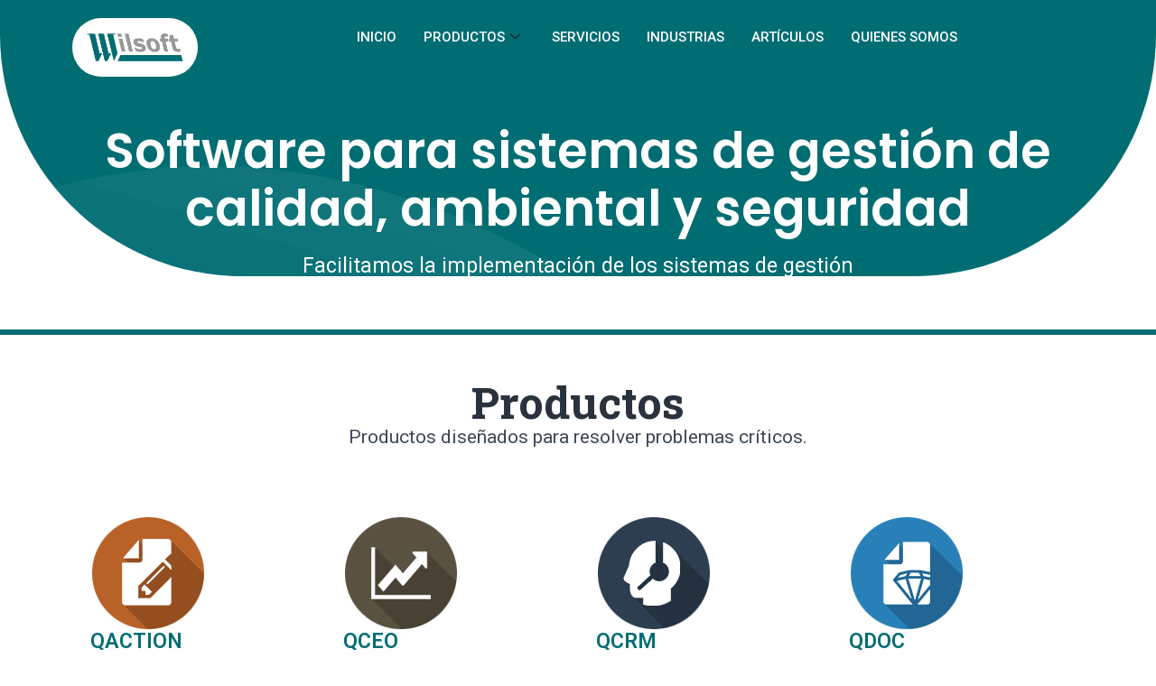

--- FILE ---
content_type: text/css
request_url: https://cdn-ilebeme.nitrocdn.com/eNCzSzZtmdpwlZjYiKsYrGdvWBFKZtII/assets/static/optimized/rev-a23c73b/wilsoft-la.com/combinedCss/nitro-min-noimport-32a2042bff4421e61e0026c4d4b01f21-stylesheet.css
body_size: 25841
content:
.wpcf7 .screen-reader-response{position:absolute;overflow:hidden;clip:rect(1px,1px,1px,1px);clip-path:inset(50%);height:1px;width:1px;margin:-1px;padding:0;border:0;word-wrap:normal !important;}.wpcf7 form .wpcf7-response-output{margin:2em .5em 1em;padding:.2em 1em;border:2px solid #00a0d2;}.wpcf7 form.init .wpcf7-response-output,.wpcf7 form.resetting .wpcf7-response-output,.wpcf7 form.submitting .wpcf7-response-output{display:none;}.wpcf7 form.sent .wpcf7-response-output{border-color:#46b450;}.wpcf7 form.failed .wpcf7-response-output,.wpcf7 form.aborted .wpcf7-response-output{border-color:#dc3232;}.wpcf7 form.spam .wpcf7-response-output{border-color:#f56e28;}.wpcf7 form.invalid .wpcf7-response-output,.wpcf7 form.unaccepted .wpcf7-response-output,.wpcf7 form.payment-required .wpcf7-response-output{border-color:#ffb900;}.wpcf7-form-control-wrap{position:relative;}.wpcf7-not-valid-tip{color:#dc3232;font-size:1em;font-weight:normal;display:block;}.use-floating-validation-tip .wpcf7-not-valid-tip{position:relative;top:-2ex;left:1em;z-index:100;border:1px solid #dc3232;background:#fff;padding:.2em .8em;width:24em;}.wpcf7-list-item{display:inline-block;margin:0 0 0 1em;}.wpcf7-list-item-label::before,.wpcf7-list-item-label::after{content:" ";}.wpcf7-spinner{visibility:hidden;display:inline-block;background-color:#23282d;opacity:.75;width:24px;height:24px;border:none;border-radius:100%;padding:0;margin:0 24px;position:relative;}form.submitting .wpcf7-spinner{visibility:visible;}.wpcf7-spinner::before{content:"";position:absolute;background-color:#fbfbfc;top:4px;left:4px;width:6px;height:6px;border:none;border-radius:100%;transform-origin:8px 8px;animation-name:spin;animation-duration:1000ms;animation-timing-function:linear;animation-iteration-count:infinite;}@media (prefers-reduced-motion: reduce){.wpcf7-spinner::before{animation-name:blink;animation-duration:2000ms;}}@keyframes spin{from{transform:rotate(0deg);}to{transform:rotate(360deg);}}@keyframes blink{from{opacity:0;}50%{opacity:1;}to{opacity:0;}}.wpcf7 input[type="file"]{cursor:pointer;}.wpcf7 input[type="file"]:disabled{cursor:default;}.wpcf7 .wpcf7-submit:disabled{cursor:not-allowed;}.wpcf7 input[type="url"],.wpcf7 input[type="email"],.wpcf7 input[type="tel"]{direction:ltr;}.wpcf7-reflection > output{display:list-item;list-style:none;}.wpa-test-msg{background:#d1ecf1 !important;border:1px solid #bee5eb !important;border-radius:5px !important;color:#0c5460 !important;font-size:14px !important;padding:.75rem 1.25rem !important;font-family:Arial !important;margin-top:5px !important;}span.wpa-button{display:inline-block !important;padding-top:5px !important;color:#fff !important;background-color:#6c757d !important;border-color:#6c757d !important;padding:5px 10px !important;border-radius:5px !important;margin-top:5px !important;cursor:pointer !important;}#altEmail_container,.altEmail_container{position:absolute !important;overflow:hidden !important;display:inline !important;height:1px !important;width:1px !important;z-index:-1000 !important;}@charset "UTF-8";.hestia-top-bar .widget.widget_search form:not(.form-group),.hestia-top-bar .widget.widget_product_search form:not(.form-group),.authors-on-blog .footer a,.card-background:after,.pagination a,.pagination span,.form-group.label-static label.control-label,.form-group.label-placeholder label.control-label,.form-group.label-floating label.control-label,.btn.btn-border,a{-webkit-transition:all .3s ease;-moz-transition:all .3s ease;-ms-transition:all .3s ease;-o-transition:all .3s ease;transition:all .3s ease;}button,input[type=submit],input[type=button],.btn{-webkit-transition:background-color .2s cubic-bezier(.4,0,.2,1),-webkit-box-shadow .2s cubic-bezier(.4,0,1,1);transition:background-color .2s cubic-bezier(.4,0,.2,1),-webkit-box-shadow .2s cubic-bezier(.4,0,1,1);transition:box-shadow .2s cubic-bezier(.4,0,1,1),background-color .2s cubic-bezier(.4,0,.2,1);transition:box-shadow .2s cubic-bezier(.4,0,1,1),background-color .2s cubic-bezier(.4,0,.2,1),-webkit-box-shadow .2s cubic-bezier(.4,0,1,1);}select.form-control,.form-group.has-info .form-control,.form-group.has-success .form-control,.form-group.has-error .form-control,.form-group.has-warning .form-control,.form-group.is-focused select.form-control,.btn.btn-vimeo.btn-simple,.navbar .navbar-nav > li > a.btn.btn-vimeo.btn-simple,.btn.btn-deviantart.btn-simple,.navbar .navbar-nav > li > a.btn.btn-deviantart.btn-simple,.btn.btn-snapchat.btn-simple,.navbar .navbar-nav > li > a.btn.btn-snapchat.btn-simple,.btn.btn-behance.btn-simple,.navbar .navbar-nav > li > a.btn.btn-behance.btn-simple,.btn.btn-tumblr.btn-simple,.navbar .navbar-nav > li > a.btn.btn-tumblr.btn-simple,.btn.btn-reddit.btn-simple,.navbar .navbar-nav > li > a.btn.btn-reddit.btn-simple,.btn.btn-instagram.btn-simple,.navbar .navbar-nav > li > a.btn.btn-instagram.btn-simple,.btn.btn-youtube.btn-simple,.navbar .navbar-nav > li > a.btn.btn-youtube.btn-simple,.btn.btn-github.btn-simple,.navbar .navbar-nav > li > a.btn.btn-github.btn-simple,.btn.btn-dribbble.btn-simple,.navbar .navbar-nav > li > a.btn.btn-dribbble.btn-simple,.btn.btn-linkedin.btn-simple,.navbar .navbar-nav > li > a.btn.btn-linkedin.btn-simple,.btn.btn-google.btn-simple,.navbar .navbar-nav > li > a.btn.btn-google.btn-simple,.btn.btn-pinterest.btn-simple,.navbar .navbar-nav > li > a.btn.btn-pinterest.btn-simple,.btn.btn-twitter.btn-simple,.navbar .navbar-nav > li > a.btn.btn-twitter.btn-simple,.btn.btn-facebook.btn-simple,.navbar .navbar-nav > li > a.btn.btn-facebook.btn-simple,.navbar button.navbar-toggle,.navbar button.navbar-toggle:hover,.btn.btn-border:hover,.btn.btn-border:focus,.btn.btn-border,.btn.btn-white.btn-simple,.btn.btn-primary.btn-simple,.btn.btn-simple,.btn.btn-default.btn-simple,.btn.disabled,.btn.disabled:hover,.btn.disabled:focus,.btn.disabled.focus,.btn.disabled:active,.btn.disabled.active,.btn:disabled,.btn:disabled:hover,.btn:disabled:focus,.btn:disabled.focus,.btn:disabled:active,.btn:disabled.active,.btn[disabled],.btn[disabled]:hover,.btn[disabled]:focus,.btn[disabled].focus,.btn[disabled]:active,.btn[disabled].active,fieldset[disabled] .btn,fieldset[disabled] .btn:hover,fieldset[disabled] .btn:focus,fieldset[disabled] .btn.focus,fieldset[disabled] .btn:active,fieldset[disabled] .btn.active,.form-group.is-focused .form-control,.form-control,.form-group .form-control,.woocommerce form .form-row input.input-text,.woocommerce form .form-row textarea{-webkit-box-shadow:none;-moz-box-shadow:none;box-shadow:none;}.form-control,.form-group .form-control,.woocommerce form .form-row input.input-text,.woocommerce form .form-row textarea{background-image:-webkit-gradient(linear,left top,left bottom,from(var(--hestia-primary-color,#9c27b0)),to(var(--hestia-primary-color,#9c27b0))),-webkit-gradient(linear,left top,left bottom,from(#d2d2d2),to(#d2d2d2));background-image:-webkit-linear-gradient(var(--hestia-primary-color,#9c27b0),var(--hestia-primary-color,#9c27b0)),-webkit-linear-gradient(#d2d2d2,#d2d2d2);background-image:linear-gradient(var(--hestia-primary-color,#9c27b0),var(--hestia-primary-color,#9c27b0)),linear-gradient(#d2d2d2,#d2d2d2);float:none;border:0;border-radius:0;background-color:transparent;background-repeat:no-repeat;background-position:center bottom,center -webkit-calc(100% - 1px);background-position:center bottom,center calc(100% - 1px);background-size:0 2px,100% 1px;font-weight:400;-webkit-transition:background 0s ease-out;transition:background 0s ease-out;}.form-group.is-focused .form-control{background-image:-webkit-gradient(linear,left top,left bottom,from(var(--hestia-primary-color,#9c27b0)),to(var(--hestia-primary-color,#9c27b0))),-webkit-gradient(linear,left top,left bottom,from(#d2d2d2),to(#d2d2d2));background-image:-webkit-linear-gradient(var(--hestia-primary-color,#9c27b0),var(--hestia-primary-color,#9c27b0)),-webkit-linear-gradient(#d2d2d2,#d2d2d2);background-image:linear-gradient(var(--hestia-primary-color,#9c27b0),var(--hestia-primary-color,#9c27b0)),linear-gradient(#d2d2d2,#d2d2d2);outline:none;background-size:100% 2px,100% 1px;-webkit-transition-duration:.3s;transition-duration:.3s;}.navbar .navbar-brand,.carousel .sub-title,h4.author,.hestia-about p,.card-product .price,.card-product .price h4,.blog-sidebar .widget h5,.shop-sidebar .widget h5,blockquote,.media .media-heading,.woocommerce #reviews #comments ol.commentlist li .comment-text p.meta{font-size:18px;}a:not(.btn){transition:.3s ease;}a:not(.btn):not(.button):not(.added_to_cart):hover{opacity:.75;}.media p,h3#ship-to-different-address{font-size:16px;}body,.btn,.form-control,.woocommerce #reviews #comments label{font-size:14px;}.navbar,.navbar a,.label,.footer .footer-menu a,.media-footer a,.hestia-top-bar{font-size:12px;}body{-webkit-font-smoothing:antialiased;-moz-osx-font-smoothing:grayscale;font-weight:300;line-height:1.618;}ul,ol,.blog-post .section-text p,output{line-height:1.618;}h1,h2,h3,h4,h5,h6{font-weight:500;line-height:1.618;}h5.description,h5.subscribe-description,.card-product .price h4,h4.author{font-weight:300;}span.category{font-weight:500;text-transform:uppercase;font-size:12px;margin:10px 0;display:block;}.hestia-title,.title,.card-title,.info-title,.footer-brand,.footer-big h4,.footer-big h5,.media .media-heading,.woocommerce ul.products[class*=columns-] li.product-category h2{font-weight:700;}.hestia-title{word-break:break-word;}button,input[type=submit],input[type=button],.btn{font-size:12px;font-weight:400;}.btn:not(.btn-just-icon):not(.btn-fab) i{font-size:18px;}.btn.btn-just-icon{font-size:20px;line-height:20px;}.btn.btn-just-icon.btn-lg{font-size:22px;}.btn i{font-size:17px;}legend{font-size:21px;}output{font-size:14px;}button,input,select,textarea{font-size:inherit;line-height:inherit;}.form-control{font-size:14px;line-height:1.42857;}.form-control::-moz-placeholder,.form-group .form-control::-moz-placeholder,.form-control:-ms-input-placeholder,.form-group .form-control:-ms-input-placeholder,.form-control::-webkit-input-placeholder,.form-group .form-control::-webkit-input-placeholder,.checkbox label,.form-group .checkbox label,.radio label,.form-group .radio label,label,.form-group label{font-size:14px;font-weight:400;line-height:1.42857;}.form-control::-moz-placeholder,.form-control:-ms-input-placeholder,.form-control::-webkit-input-placeholder,.form-group .form-control::-moz-placeholder,.form-group .form-control:-ms-input-placeholder,.form-group .form-control::-webkit-input-placeholder{font-weight:400;}.form-group label.control-label{font-size:11px;font-weight:400;line-height:1.07143;}.form-group.label-floating label.control-label,.form-group.label-placeholder label.control-label{font-size:14px;line-height:1.42857;}.form-group.label-static label.control-label,.form-group.label-floating.is-focused label.control-label,.form-group.label-floating:not(.is-empty) label.control-label{font-size:11px;line-height:1.07143;}label.control-label{font-size:11px;font-weight:400;line-height:1.07143;}label.subscribe-label{font-weight:300;}table > thead > tr > th{font-size:17px;font-weight:300;}.help-block{font-size:11px;}.hestia-info .icon > i,.info .icon > i{font-size:61.6px;}.info-horizontal .icon > i{font-size:36.4px;}.media .media-heading{font-size:18.2px;}.media p{font-size:16px;}.wp-caption-text{font-size:14px;font-weight:700;}.blog-post .comment-reply-link{font-size:12px;font-weight:400;}.blog-post .section-blog-info .card-profile .description{font-size:14px;}.carousel .carousel-control i{font-size:50px;}.card .footer .stats{line-height:30px;}.card .footer .stats i{font-size:18px;}.card .category i{line-height:0;}.card-product .footer h4{line-height:1.2;}.card-title,.card-product .category{line-height:1.4;}.card-pricing .card-title{font-size:60px;line-height:35px;}.card-pricing .card-title small{font-size:18px;}.card-pricing .card-title small:first-child{font-size:26px;}.navbar .navbar-brand{line-height:30px;}.navbar .navbar-nav > li > a{font-weight:400;}.navbar .navbar-nav > li > a i{font-size:20px;}.navbar .dropdown-menu li > a{font-size:13px;}.navbar .dropdown-menu li > a > i{font-size:20px;}.navbar .dropdown-menu li > a i{font-size:20px;}.navbar .hestia-mm-heading > span{font-size:14px;font-weight:600;}.hestia-mm-description{font-size:12px;font-weight:400;}.hestia-top-bar{line-height:40px;}.hestia-top-bar .widget,.hestia-top-bar .widget h5,.hestia-top-bar .widget .textwidget{line-height:normal;}.hestia-top-bar .widget.widget_search .label-floating,.hestia-top-bar .widget.widget_product_search .label-floating{font-size:inherit;}.hestia-top-bar .widget.widget_search .label-floating.is-empty,.hestia-top-bar .widget.widget_product_search .label-floating.is-empty{font-size:inherit;font-weight:300;}.hestia-top-bar .widget.widget_search .label-floating.is-focused .control-label,.hestia-top-bar .widget.widget_product_search .label-floating.is-focused .control-label{font-size:inherit;line-height:20px;}.hestia-top-bar .widget.widget_search form.form-group input[type=search],.hestia-top-bar .widget.widget_product_search form.form-group input[type=search]{font-size:inherit;font-weight:300;}.hestia-top-bar .widget.widget_search form.form-group:before,.hestia-top-bar .widget.widget_product_search form.form-group:before{font-size:18px;}.hestia-top-bar ul{line-height:inherit;}.hestia-top-bar ul li a{font-size:inherit;line-height:inherit;}.hestia-top-bar ul li a:before{font-size:16px;}.pagination a,.pagination span{font-size:12px;font-weight:400;line-height:30px;}.footer .widget h5{line-height:1.4;}.footer-big .footer-menu li a[href*="mailto:"],.footer-big .footer-menu li a[href*="tel:"]{font-size:0;}.footer-big .footer-menu li a[href*="mailto:"]:before,.footer-big .footer-menu li a[href*="tel:"]:before{font-size:16px;}.footer-big ul li a{font-weight:500;}h5.description{line-height:1.5;}.hestia-about{font-weight:300;}.hestia-about h1,.hestia-about h2,.hestia-about h3,.hestia-about h4,.hestia-about h5{font-weight:700;}.widget h5{font-weight:700;}.searchform:after,.search-form:after,.woocommerce-product-search:after{font-size:18px;}.header-widgets-wrapper .widget,.header-widgets-wrapper .widget h5,.header-widgets-wrapper .widget .textwidget{line-height:inherit;}.header-widgets-wrapper ul{line-height:inherit;}.header-widgets-wrapper ul li a{font-size:inherit;line-height:inherit;}.header-widgets-wrapper ul li a:before{font-size:16px;}aside .widget a{font-weight:500;}.star-rating{line-height:1;font-size:12px;}.woocommerce-cart .shop_table .actions .coupon .input-text{font-size:14px;}.woocommerce-cart table.shop_table th{font-size:13px;font-weight:300;}.woocommerce-cart table.shop_table .product-name a{font-size:16px;font-weight:500;line-height:30px;}.woocommerce-cart table.shop_table td.actions input[type=submit],.woocommerce-cart table.shop_table td.actions button[type=submit]{font-size:14px;}.woocommerce-cart p.units-info{line-height:1.5;font-size:14px;}.woocommerce-cart .wc-gzd-additional-wrapper p{font-size:14px;font-weight:700;}.woocommerce-checkout .form-row label{font-weight:300;}.woocommerce-checkout .woocommerce-checkout-payment .form-row .woocommerce-form__label-for-checkbox,.woocommerce-checkout .woocommerce-checkout-payment li > label{font-weight:400;}.woocommerce-checkout .woocommerce-shipping-fields h3 label{line-height:1;}.woocommerce-checkout .woocommerce-shipping-fields h3 label span{font-weight:300;}.woocommerce-checkout .col-md-12 #customer_details label{font-weight:500;}.woocommerce-checkout .shop_table tr td p.units-info{font-size:12px;}.woocommerce-checkout .shop_table .wc-gzd-additional-info{font-size:14px;}#add_payment_method .wc-proceed-to-checkout a.checkout-button,.woocommerce-cart .wc-proceed-to-checkout a.checkout-button,.woocommerce-checkout .wc-proceed-to-checkout a.checkout-button{font-size:12px;font-weight:400;}.woocommerce-account .woocommerce-button,.woocommerce-account .woocommerce-Button,.woocommerce-account a.button{line-height:20px !important;}.woocommerce-account .woocommerce-MyAccount-content h2{font-weight:600;}.added_to_cart.wc-forward{font-weight:400;font-size:10px;line-height:30px;}.variations tr .label{font-size:14px;}.woocommerce-info,.woocommerce-error,.woocommerce-message{line-height:20px;}.woocommerce-info li,.woocommerce-error li,.woocommerce-message li{line-height:1.5;}.woocommerce-info > a.button,.woocommerce-error > a.button,.woocommerce-message > a.button{font-size:12px;font-weight:bold;}.woocommerce-info a{font-weight:700;}.woocommerce-message a:not(.button){font-weight:800;}@media (max-width: 991px){.woocommerce-account input.woocommerce-Button.button{font-size:11px;}.woocommerce-breadcrumb{line-height:33px;}}@media (min-width: 769px){.navbar.full-screen-menu .navbar-nav > li a{font-size:17px;}}@media (max-width: 768px){h4.author{font-size:16px;}.woocommerce-cart table.shop_table dl.variation dd,.woocommerce-cart table.shop_table dl.variation dt{font-size:16px;line-height:30px;}.woocommerce-cart table.shop_table dl.variation dd p{font-size:16px;}.woocommerce-cart table.shop_table td.product-name{line-height:30px;}.woocommerce-checkout td.product-name dl.variation dt,.woocommerce-checkout td.product-name dl.variation dd{font-size:16px;}.woocommerce-checkout td.product-name dl.variation dd p{font-size:16px;}.navbar .navbar-nav li > a > i,.navbar .navbar-nav li > a i{font-size:22px;}.navbar .navbar-nav li .caret{font-size:20px;}.navbar .navbar-nav li .dropdown > i,.navbar .navbar-nav li .dropdown i{font-size:20px;}.navbar .navbar-nav .dropdown .dropdown-menu li a{line-height:20px;}.navbar .navbar-nav .dropdown .dropdown-menu li a .caret{line-height:1;}}@media (max-width: 480px){.woocommerce .woocommerce-ordering select,.woocommerce-page .woocommerce-ordering select{font-size:12px;}}body{direction:ltr;color:#3c4858;font-family:"Roboto","Helvetica","Arial",sans-serif;}h1,h2,h3,h4,h5,h6{font-family:"Roboto","Helvetica","Arial",sans-serif;}a{color:var(--hestia-primary-color,#9c27b0);}a:hover,a:focus{color:var(--hestia-primary-hover-color,#89229b);text-decoration:none;}blockquote p{font-style:italic;}h3{margin:20px 0 10px;}h5{margin-bottom:15px;}.hestia-title,.title,.card-title,.info-title,.footer-brand,.footer-big h4,.footer-big h5,.media .media-heading,.woocommerce ul.products[class*=columns-] li.product-category h2{font-family:"Roboto Slab","Times New Roman",serif;}.hestia-title,.hestia-title a,.hestia-title a:hover,.title,.title a,.title a:hover,.card-title,.card-title a,.card-title a:hover,.info-title,.info-title a,.info-title a:hover,.footer-brand,.footer-brand a,.footer-brand a:hover,.footer-big h4,.footer-big h4 a,.footer-big h4 a:hover,.footer-big h5,.footer-big h5 a,.footer-big h5 a:hover,.media .media-heading,.media .media-heading a,.media .media-heading a:hover,.woocommerce ul.products[class*=columns-] li.product-category h2,.woocommerce ul.products[class*=columns-] li.product-category h2 a,.woocommerce ul.products[class*=columns-] li.product-category h2 a:hover{color:#3c4858;text-decoration:none;word-wrap:break-word;}.page-header .hestia-title{line-height:1.4;}.title-in-content{line-height:1.3;}h1.title,h1.hestia-title,.pricing h2.title,.pricing h2.hestia-title,.contactus h2.title,.contactus h2.hestia-title{margin-bottom:30px;}h2.title,h2.hestia-title{margin-bottom:10px;}.carousel h1.hestia-title,.carousel h2.title{font-family:"Roboto","Helvetica","Arial",sans-serif;}.carousel span.sub-title{display:block;margin:10px 0 0;font-family:"Roboto Slab","Times New Roman",serif;}.carousel .buttons{margin-top:60px;}.description,.card-description,.footer-big{color:#999;}.card-description.entry-content{color:#3c4858;}.subscribe-line-image .subscribe-description{color:#efefef;}.text-warning{color:#ff9800;}.text-primary{color:var(--hestia-primary-color,#9c27b0);}.text-danger{color:#f44336;}.text-success{color:#4caf50;}.text-info{color:#00bcd4;}.text-rose{color:#e91e63;}.text-gray{color:#999;}.has-black-color{color:#000;}.has-white-color{color:#fff;}.has-background.has-black-background-color{background-color:#000;}.has-background.has-white-background-color{background-color:#fff;}.single-post .blog-post .section-text h1,.single-post .blog-post .section-text h2,.single-post .blog-post .section-text h3,.single-post .blog-post .section-text h4,.single-post .blog-post .section-text h5,.single-post .blog-post .section-text h6,.single-post .blog-post .section-text p,.page:not(.woocommerce-page) .blog-post .section-text h1,.page:not(.woocommerce-page) .blog-post .section-text h2,.page:not(.woocommerce-page) .blog-post .section-text h3,.page:not(.woocommerce-page) .blog-post .section-text h4,.page:not(.woocommerce-page) .blog-post .section-text h5,.page:not(.woocommerce-page) .blog-post .section-text h6,.page:not(.woocommerce-page) .blog-post .section-text p{margin:0 0 15px;}.single-post .blog-post .section-text h1.form-submit,.single-post .blog-post .section-text h2.form-submit,.single-post .blog-post .section-text h3.form-submit,.single-post .blog-post .section-text h4.form-submit,.single-post .blog-post .section-text h5.form-submit,.single-post .blog-post .section-text h6.form-submit,.single-post .blog-post .section-text p.form-submit,.page:not(.woocommerce-page) .blog-post .section-text h1.form-submit,.page:not(.woocommerce-page) .blog-post .section-text h2.form-submit,.page:not(.woocommerce-page) .blog-post .section-text h3.form-submit,.page:not(.woocommerce-page) .blog-post .section-text h4.form-submit,.page:not(.woocommerce-page) .blog-post .section-text h5.form-submit,.page:not(.woocommerce-page) .blog-post .section-text h6.form-submit,.page:not(.woocommerce-page) .blog-post .section-text p.form-submit{margin:0 0 10px;}.tooltip{opacity:0;-webkit-transition:opacity,-webkit-transform .2s ease;transition:opacity,-webkit-transform .2s ease;transition:opacity,transform .2s ease;transition:opacity,transform .2s ease,-webkit-transform .2s ease;-webkit-transform:translate3d(0,5px,0);-ms-transform:translate3d(0,5px,0);transform:translate3d(0,5px,0);}.tooltip.in{opacity:1;-webkit-transform:translate3d(0,0px,0);-ms-transform:translate3d(0,0px,0);transform:translate3d(0,0px,0);}.tooltip.left .tooltip-arrow{border-left-color:#fff;}.tooltip.right .tooltip-arrow{border-right-color:#fff;}.tooltip.top .tooltip-arrow{border-top-color:#fff;}.tooltip.bottom .tooltip-arrow{border-bottom-color:#fff;}.tooltip-inner{min-width:130px;padding:10px 15px;border:none;border-radius:3px;color:#555;background:#fff;-webkit-box-shadow:0 8px 10px 1px rgba(0,0,0,.14),0 3px 14px 2px rgba(0,0,0,.12),0 5px 5px -3px rgba(0,0,0,.2);box-shadow:0 8px 10px 1px rgba(0,0,0,.14),0 3px 14px 2px rgba(0,0,0,.12),0 5px 5px -3px rgba(0,0,0,.2);font-size:12px;line-height:1.5;text-transform:none;}.screen-reader-text{clip:rect(1px,1px,1px,1px);position:absolute !important;height:1px;width:1px;overflow:hidden;}.screen-reader-text:focus{background-color:#f1f1f1;border-radius:3px;-webkit-box-shadow:0 0 2px 2px rgba(0,0,0,.6);box-shadow:0 0 2px 2px rgba(0,0,0,.6);clip:auto !important;color:#21759b;display:block;font-size:14px;font-weight:bold;height:auto;left:5px;line-height:normal;padding:15px 23px 14px;text-decoration:none;top:5px;width:auto;z-index:100000;}.container{max-width:100%;}@media (min-width: 749px){.container{max-width:748px;}}@media (min-width: 768px){.container{max-width:750px;}}@media (min-width: 992px){.container{max-width:970px;}}@media (min-width: 1200px){.container{max-width:2000px;}}body{direction:ltr;background-color:#e5e5e5;overflow-x:hidden;}*{-webkit-tap-highlight-color:rgba(255,255,255,0);-webkit-tap-highlight-color:transparent;}embed,iframe,img,object,video,button,input,select,textarea,.wp-caption{max-width:100%;}img{height:auto;}ul,ol{margin-bottom:30px;}legend{border-bottom:0;}.container{max-width:100%;}.margin-left-auto{margin-left:auto;}.margin-right-auto{margin-right:auto;}.animation-transition-fast,.navbar,.panel .panel-heading i,.section-cards .card{-webkit-transition:all 150ms ease;transition:all 150ms ease;}.thumbnail{padding:0;border:0 none;border-radius:0;}.section-image .description .default-link,.section-image .default-link,.hestia-title .default-link,.title .default-link,.default-link:hover,.default-link{color:#fff;}.description .default-link{color:#999;}body.menu-open{overflow:hidden;}@media (min-width: 992px){.row.hestia-like-table{display:table;width:calc(100% + 15px);}.row.hestia-like-table > div{display:table-cell;vertical-align:middle;float:none;}}@media (max-width: 991px){.hestia-xs-text-center{text-align:center;}}.hestia-blogs article:nth-of-type(6n) .category a,.related.products ul li:nth-of-type(6n) .category a,.woocommerce.archive .blog-post .products li:nth-of-type(6n) .category a,.woocommerce .products li:nth-of-type(6n) .category a,.shop-item:nth-of-type(6n) .category a,.related-posts div:nth-of-type(6n) .category a{color:#4caf50;}.hestia-blogs article:nth-of-type(6n+1) .category a,.related.products ul li:nth-of-type(6n+1) .category a,.woocommerce.archive .blog-post .products li:nth-of-type(6n+1) .category a,.woocommerce .products li:nth-of-type(6n+1) .category a,.shop-item:nth-of-type(6n+1) .category a,.related-posts div:nth-of-type(6n+1) .category a{color:var(--hestia-primary-hover-color,#89229b);}.hestia-blogs article:nth-of-type(6n+2) .category a,.related.products ul li:nth-of-type(6n+2) .category a,.woocommerce.archive .blog-post .products li:nth-of-type(6n+2) .category a,.woocommerce .products li:nth-of-type(6n+2) .category a,.shop-item:nth-of-type(6n+2) .category a,.related-posts div:nth-of-type(6n+2) .category a{color:#00bcd4;}.hestia-blogs article:nth-of-type(6n+3) .category a,.related.products ul li:nth-of-type(6n+3) .category a,.woocommerce.archive .blog-post .products li:nth-of-type(6n+3) .category a,.woocommerce .products li:nth-of-type(6n+3) .category a,.shop-item:nth-of-type(6n+3) .category a,.related-posts div:nth-of-type(6n+3) .category a{color:#f44336;}.hestia-blogs article:nth-of-type(6n+4) .category a,.related.products ul li:nth-of-type(6n+4) .category a,.woocommerce.archive .blog-post .products li:nth-of-type(6n+4) .category a,.woocommerce .products li:nth-of-type(6n+4) .category a,.shop-item:nth-of-type(6n+4) .category a,.related-posts div:nth-of-type(6n+4) .category a{color:#ff9800;}.hestia-blogs article:nth-of-type(6n+5) .category a,.related.products ul li:nth-of-type(6n+5) .category a,.woocommerce.archive .blog-post .products li:nth-of-type(6n+5) .category a,.woocommerce .products li:nth-of-type(6n+5) .category a,.shop-item:nth-of-type(6n+5) .category a,.related-posts div:nth-of-type(6n+5) .category a{color:#e91e63;}.hestia-blogs article .category a:not(:last-child)::after,.related.products ul li .category a:not(:last-child)::after,.woocommerce.archive .blog-post .products li .category a:not(:last-child)::after,.woocommerce .products li .category a:not(:last-child)::after,.shop-item .category a:not(:last-child)::after,.related-posts div .category a:not(:last-child)::after{content:", ";color:inherit;}.hestia-blogs article:nth-of-type(6n) .card-body .btn{background-color:#4caf50;}.hestia-blogs article:nth-of-type(6n+1) .card-body .btn{background-color:var(--hestia-primary-hover-color,#89229b);}.hestia-blogs article:nth-of-type(6n+2) .card-body .btn{background-color:#00bcd4;}.hestia-blogs article:nth-of-type(6n+3) .card-body .btn{background-color:#f44336;}.hestia-blogs article:nth-of-type(6n+4) .card-body .btn{background-color:#ff9800;}.hestia-blogs article:nth-of-type(6n+5) .card-body .btn{background-color:#e91e63;}.wp-audio-shortcode{margin-bottom:20px;}.wp-video-shortcode{margin-bottom:20px;}input[type=radio] + label,input[type=checkbox] + label{font-weight:400;}blockquote.has-text-align-right{border-left:0;border-right:5px solid #eee;}blockquote cite{font-size:.8em;color:#777;font-style:normal;font-weight:400;}#wp-admin-bar-hestia_preview_hook span.dashicons-lock{font-family:dashicons;display:inline-block;line-height:1;font-weight:400;font-style:normal;speak:never;text-decoration:inherit;text-transform:none;text-rendering:auto;-webkit-font-smoothing:antialiased;-moz-osx-font-smoothing:grayscale;width:14px;height:14px;font-size:12px;vertical-align:middle;text-align:center;transition:color .1s ease-in;color:inherit;}.hestia-hook-upsell{display:none;}.hestia-hook-upsell a{font-style:italic;font-weight:700;}.hestia-hook-upsell-wrapper .hestia-hook-placeholder:hover .hestia-hook-label{display:none;}.hestia-hook-upsell-wrapper .hestia-hook-placeholder:hover .hestia-hook-upsell{display:block;}.hestia-hook-wrapper + nav.navbar{position:inherit;}.hestia-hook-wrapper + .main-raised{margin-top:0;}.hestia-hook-wrapper + .carousel .page-header{min-height:inherit !important;}.hestia-hook-wrapper + .carousel .item .container{display:block;}:focus,:active,::-moz-focus-inner{outline:0 !important;}button,input[type=submit]::-moz-focus-inner,input[type=button]::-moz-focus-inner,.btn::-moz-focus-inner{border:0;}button,input,select,textarea{font-family:inherit;padding:7px;}button:focus,input:focus,select:focus,textarea:focus{outline:0 !important;}button,input[type=submit],input[type=button],.btn{position:relative;margin:10px 1px;padding:12px 30px;border:none;border-radius:3px;white-space:normal;letter-spacing:0;text-transform:uppercase;}input[type=number]{padding:0;}button,input[type=submit],input[type=button],.btn,.btn.btn-default{-webkit-box-shadow:0 2px 2px 0 rgba(153,153,153,.14),0 3px 1px -2px rgba(153,153,153,.2),0 1px 5px 0 rgba(153,153,153,.12);-moz-box-shadow:0 2px 2px 0 rgba(153,153,153,.14),0 3px 1px -2px rgba(153,153,153,.2),0 1px 5px 0 rgba(153,153,153,.12);box-shadow:0 2px 2px 0 rgba(153,153,153,.14),0 3px 1px -2px rgba(153,153,153,.2),0 1px 5px 0 rgba(153,153,153,.12);}button:hover,button:focus,button:active,input[type=submit]:hover,input[type=submit]:focus,input[type=submit]:active,input[type=button]:hover,input[type=button]:focus,input[type=button]:active,.btn:hover,.btn:focus,.btn:active,.btn.btn-default:hover,.btn.btn-default:focus,.btn.btn-default:active{-webkit-box-shadow:0 14px 26px -12px rgba(153,153,153,.42),0 4px 23px 0 rgba(0,0,0,.12),0 8px 10px -5px rgba(153,153,153,.2);-moz-box-shadow:0 14px 26px -12px rgba(153,153,153,.42),0 4px 23px 0 rgba(0,0,0,.12),0 8px 10px -5px rgba(153,153,153,.2);box-shadow:0 14px 26px -12px rgba(153,153,153,.42),0 4px 23px 0 rgba(0,0,0,.12),0 8px 10px -5px rgba(153,153,153,.2);}button:hover,button:focus,input[type=submit]:hover,input[type=submit]:focus,input[type=submit]:active,input[type=button]:hover,input[type=button]:focus,input[type=button]:active,.btn,.btn:hover,.btn:focus,.btn:active,.btn.active,.btn:active:focus,.btn:active:hover,.btn.active:focus,.btn.active:hover,.open > .btn.dropdown-toggle,.open > .btn.dropdown-toggle:focus,.open > .btn.dropdown-toggle:hover,.btn.btn-default,.btn.btn-default:hover,.btn.btn-default:focus,.btn.btn-default:active,.btn.btn-default.active,.btn.btn-default:active:focus,.btn.btn-default:active:hover,.btn.btn-default.active:focus,.btn.btn-default.active:hover,.open > .btn.btn-default.dropdown-toggle,.open > .btn.btn-default.dropdown-toggle:focus,.open > .btn.btn-default.dropdown-toggle:hover{color:#fff;background-color:#999;outline:none;}.btn > a:hover,.btn > a:focus,.btn > a:active,.btn:hover > a,.btn:focus > a,.btn:active > a{color:#fff;}.btn.btn-simple,.btn.btn-simple:hover,.btn.btn-simple:focus,.btn.btn-simple:active,.btn.btn-default.btn-simple,.btn.btn-default.btn-simple:hover,.btn.btn-default.btn-simple:focus,.btn.btn-default.btn-simple:active{color:#999;background-color:transparent;}button,input[type=submit],input[type=button],.btn.btn-primary{-webkit-box-shadow:0 2px 2px 0 rgba(var(--hestia-primary-color,#9c27b0),.14),0 3px 1px -2px rgba(var(--hestia-primary-color,#9c27b0),.2),0 1px 5px 0 rgba(var(--hestia-primary-color,#9c27b0),.12);-moz-box-shadow:0 2px 2px 0 rgba(var(--hestia-primary-color,#9c27b0),.14),0 3px 1px -2px rgba(var(--hestia-primary-color,#9c27b0),.2),0 1px 5px 0 rgba(var(--hestia-primary-color,#9c27b0),.12);box-shadow:0 2px 2px 0 rgba(var(--hestia-primary-color,#9c27b0),.14),0 3px 1px -2px rgba(var(--hestia-primary-color,#9c27b0),.2),0 1px 5px 0 rgba(var(--hestia-primary-color,#9c27b0),.12);}button:hover,button:focus,button:active,input[type=submit]:hover,input[type=submit]:focus,input[type=submit]:active,input[type=button]:hover,input[type=button]:focus,input[type=button]:active,.btn.btn-primary:hover,.btn.btn-primary:focus,.btn.btn-primary:active{-webkit-box-shadow:0 14px 26px -12px rgba(var(--hestia-primary-color,#9c27b0),.42),0 4px 23px 0 rgba(0,0,0,.12),0 8px 10px -5px rgba(var(--hestia-primary-color,#9c27b0),.2);-moz-box-shadow:0 14px 26px -12px rgba(var(--hestia-primary-color,#9c27b0),.42),0 4px 23px 0 rgba(0,0,0,.12),0 8px 10px -5px rgba(var(--hestia-primary-color,#9c27b0),.2);box-shadow:0 14px 26px -12px rgba(var(--hestia-primary-color,#9c27b0),.42),0 4px 23px 0 rgba(0,0,0,.12),0 8px 10px -5px rgba(var(--hestia-primary-color,#9c27b0),.2);}.btn.btn-primary.btn-simple,.btn.btn-primary.btn-simple:hover,.btn.btn-primary.btn-simple:focus,.btn.btn-primary.btn-simple:active{color:var(--hestia-primary-color,#9c27b0);background-color:transparent;}button,button:hover,input[type=submit],input[type=submit]:hover,input[type=button],input[type=button]:hover,input#searchsubmit,.btn.btn-primary,.btn.btn-primary:hover,.btn.btn-primary:focus,.btn.btn-primary:active,.btn.btn-primary.active,.btn.btn-primary:active:focus,.btn.btn-primary:active:hover,.btn.btn-primary.active:focus,.btn.btn-primary.active:hover,.open > .btn.btn-primary.dropdown-toggle,.open > .btn.btn-primary.dropdown-toggle:focus,.open > .btn.btn-primary.dropdown-toggle:hover{color:#fff;background-color:var(--hestia-primary-color,#9c27b0);}.btn.btn-white{box-shadow:0 2px 2px 0 rgba(153,153,153,.14),0 3px 1px -2px rgba(153,153,153,.2),0 1px 5px 0 rgba(153,153,153,.12);color:#999;background-color:#fff;}.btn.btn-white.btn-white:focus,.btn.btn-white.btn-white:hover{color:#fff;background-color:rgba(153,153,153,.6);}.btn.btn-white.btn-simple{color:#fff;background:transparent;}.btn.btn-round{border-radius:30px;}.btn:not(.btn-just-icon):not(.btn-fab) i{position:relative;}.btn.btn-just-icon{padding:12px;}.btn.btn-just-icon:hover{box-shadow:none;}.btn.btn-just-icon i{width:20px;}.btn.btn-just-icon.btn-lg{padding:13px 18px;}.btn.btn-border{background:transparent;border:1px solid #d2d2d2;color:#999;}.btn.btn-border:hover,.btn.btn-border:focus{background:transparent;color:#3c4858;}.btn i{position:relative;top:-1px;vertical-align:middle;}.navbar button.navbar-toggle,.navbar button.navbar-toggle:hover{color:#555;}.navbar .button:hover{box-shadow:none !important;color:#e91e63;}.navbar .dropdown-menu li.btn:hover > a,.navbar .dropdown-menu li.btn:focus > a,.navbar .dropdown-menu li.btn:active > a{color:#fff !important;}.btn.btn-facebook,.btn.btn-facebook:hover,.btn.btn-facebook:focus,.btn.btn-facebook:active,.navbar .navbar-nav > li > a.btn.btn-facebook,.navbar .navbar-nav > li > a.btn.btn-facebook:hover,.navbar .navbar-nav > li > a.btn.btn-facebook:focus,.navbar .navbar-nav > li > a.btn.btn-facebook:active{color:#fff;background-color:#3b5998;}.btn.btn-facebook,.navbar .navbar-nav > li > a.btn.btn-facebook{-webkit-box-shadow:0 2px 2px 0 rgba(59,89,152,.14),0 3px 1px -2px rgba(59,89,152,.2),0 1px 5px 0 rgba(59,89,152,.12);-moz-box-shadow:0 2px 2px 0 rgba(59,89,152,.14),0 3px 1px -2px rgba(59,89,152,.2),0 1px 5px 0 rgba(59,89,152,.12);box-shadow:0 2px 2px 0 rgba(59,89,152,.14),0 3px 1px -2px rgba(59,89,152,.2),0 1px 5px 0 rgba(59,89,152,.12);}.btn.btn-facebook:hover,.btn.btn-facebook:focus,.btn.btn-facebook:active,.navbar .navbar-nav > li > a.btn.btn-facebook:hover,.navbar .navbar-nav > li > a.btn.btn-facebook:focus,.navbar .navbar-nav > li > a.btn.btn-facebook:active{-webkit-box-shadow:0 14px 26px -12px rgba(59,89,152,.42),0 4px 23px 0 rgba(0,0,0,.12),0 8px 10px -5px rgba(59,89,152,.2);-moz-box-shadow:0 14px 26px -12px rgba(59,89,152,.42),0 4px 23px 0 rgba(0,0,0,.12),0 8px 10px -5px rgba(59,89,152,.2);box-shadow:0 14px 26px -12px rgba(59,89,152,.42),0 4px 23px 0 rgba(0,0,0,.12),0 8px 10px -5px rgba(59,89,152,.2);}.btn.btn-facebook.btn-simple,.navbar .navbar-nav > li > a.btn.btn-facebook.btn-simple{color:#3b5998;background-color:transparent;}.btn.btn-twitter,.btn.btn-twitter:hover,.btn.btn-twitter:focus,.btn.btn-twitter:active,.navbar .navbar-nav > li > a.btn.btn-twitter,.navbar .navbar-nav > li > a.btn.btn-twitter:hover,.navbar .navbar-nav > li > a.btn.btn-twitter:focus,.navbar .navbar-nav > li > a.btn.btn-twitter:active{color:#fff;background-color:#000;}.btn.btn-twitter,.navbar .navbar-nav > li > a.btn.btn-twitter{-webkit-box-shadow:0 2px 2px 0 rgba(0,0,0,.14),0 3px 1px -2px rgba(0,0,0,.2),0 1px 5px 0 rgba(0,0,0,.12);-moz-box-shadow:0 2px 2px 0 rgba(0,0,0,.14),0 3px 1px -2px rgba(0,0,0,.2),0 1px 5px 0 rgba(0,0,0,.12);box-shadow:0 2px 2px 0 rgba(0,0,0,.14),0 3px 1px -2px rgba(0,0,0,.2),0 1px 5px 0 rgba(0,0,0,.12);}.btn.btn-twitter:hover,.btn.btn-twitter:focus,.btn.btn-twitter:active,.navbar .navbar-nav > li > a.btn.btn-twitter:hover,.navbar .navbar-nav > li > a.btn.btn-twitter:focus,.navbar .navbar-nav > li > a.btn.btn-twitter:active{-webkit-box-shadow:0 14px 26px -12px rgba(0,0,0,.42),0 4px 23px 0 rgba(0,0,0,.12),0 8px 10px -5px rgba(0,0,0,.2);-moz-box-shadow:0 14px 26px -12px rgba(0,0,0,.42),0 4px 23px 0 rgba(0,0,0,.12),0 8px 10px -5px rgba(0,0,0,.2);box-shadow:0 14px 26px -12px rgba(0,0,0,.42),0 4px 23px 0 rgba(0,0,0,.12),0 8px 10px -5px rgba(0,0,0,.2);}.btn.btn-twitter.btn-simple,.navbar .navbar-nav > li > a.btn.btn-twitter.btn-simple{color:#000;background-color:transparent;}.btn.btn-pinterest,.btn.btn-pinterest:hover,.btn.btn-pinterest:focus,.btn.btn-pinterest:active,.navbar .navbar-nav > li > a.btn.btn-pinterest,.navbar .navbar-nav > li > a.btn.btn-pinterest:hover,.navbar .navbar-nav > li > a.btn.btn-pinterest:focus,.navbar .navbar-nav > li > a.btn.btn-pinterest:active{color:#fff;background-color:#cc2127;}.btn.btn-pinterest,.navbar .navbar-nav > li > a.btn.btn-pinterest{-webkit-box-shadow:0 2px 2px 0 rgba(204,33,39,.14),0 3px 1px -2px rgba(204,33,39,.2),0 1px 5px 0 rgba(204,33,39,.12);-moz-box-shadow:0 2px 2px 0 rgba(204,33,39,.14),0 3px 1px -2px rgba(204,33,39,.2),0 1px 5px 0 rgba(204,33,39,.12);box-shadow:0 2px 2px 0 rgba(204,33,39,.14),0 3px 1px -2px rgba(204,33,39,.2),0 1px 5px 0 rgba(204,33,39,.12);}.btn.btn-pinterest:hover,.btn.btn-pinterest:focus,.btn.btn-pinterest:active,.navbar .navbar-nav > li > a.btn.btn-pinterest:hover,.navbar .navbar-nav > li > a.btn.btn-pinterest:focus,.navbar .navbar-nav > li > a.btn.btn-pinterest:active{-webkit-box-shadow:0 14px 26px -12px rgba(204,33,39,.42),0 4px 23px 0 rgba(0,0,0,.12),0 8px 10px -5px rgba(204,33,39,.2);-moz-box-shadow:0 14px 26px -12px rgba(204,33,39,.42),0 4px 23px 0 rgba(0,0,0,.12),0 8px 10px -5px rgba(204,33,39,.2);box-shadow:0 14px 26px -12px rgba(204,33,39,.42),0 4px 23px 0 rgba(0,0,0,.12),0 8px 10px -5px rgba(204,33,39,.2);}.btn.btn-pinterest.btn-simple,.navbar .navbar-nav > li > a.btn.btn-pinterest.btn-simple{color:#cc2127;background-color:transparent;}.btn.btn-google,.btn.btn-google:hover,.btn.btn-google:focus,.btn.btn-google:active,.navbar .navbar-nav > li > a.btn.btn-google,.navbar .navbar-nav > li > a.btn.btn-google:hover,.navbar .navbar-nav > li > a.btn.btn-google:focus,.navbar .navbar-nav > li > a.btn.btn-google:active{color:#fff;background-color:#dd4b39;}.btn.btn-google,.navbar .navbar-nav > li > a.btn.btn-google{-webkit-box-shadow:0 2px 2px 0 rgba(221,75,57,.14),0 3px 1px -2px rgba(221,75,57,.2),0 1px 5px 0 rgba(221,75,57,.12);-moz-box-shadow:0 2px 2px 0 rgba(221,75,57,.14),0 3px 1px -2px rgba(221,75,57,.2),0 1px 5px 0 rgba(221,75,57,.12);box-shadow:0 2px 2px 0 rgba(221,75,57,.14),0 3px 1px -2px rgba(221,75,57,.2),0 1px 5px 0 rgba(221,75,57,.12);}.btn.btn-google:hover,.btn.btn-google:focus,.btn.btn-google:active,.navbar .navbar-nav > li > a.btn.btn-google:hover,.navbar .navbar-nav > li > a.btn.btn-google:focus,.navbar .navbar-nav > li > a.btn.btn-google:active{-webkit-box-shadow:0 14px 26px -12px rgba(221,75,57,.42),0 4px 23px 0 rgba(0,0,0,.12),0 8px 10px -5px rgba(221,75,57,.2);-moz-box-shadow:0 14px 26px -12px rgba(221,75,57,.42),0 4px 23px 0 rgba(0,0,0,.12),0 8px 10px -5px rgba(221,75,57,.2);box-shadow:0 14px 26px -12px rgba(221,75,57,.42),0 4px 23px 0 rgba(0,0,0,.12),0 8px 10px -5px rgba(221,75,57,.2);}.btn.btn-google.btn-simple,.navbar .navbar-nav > li > a.btn.btn-google.btn-simple{color:#dd4b39;background-color:transparent;}.btn.btn-linkedin,.btn.btn-linkedin:hover,.btn.btn-linkedin:focus,.btn.btn-linkedin:active,.navbar .navbar-nav > li > a.btn.btn-linkedin,.navbar .navbar-nav > li > a.btn.btn-linkedin:hover,.navbar .navbar-nav > li > a.btn.btn-linkedin:focus,.navbar .navbar-nav > li > a.btn.btn-linkedin:active{color:#fff;background-color:#0976b4;}.btn.btn-linkedin,.navbar .navbar-nav > li > a.btn.btn-linkedin{-webkit-box-shadow:0 2px 2px 0 rgba(9,118,180,.14),0 3px 1px -2px rgba(9,118,180,.2),0 1px 5px 0 rgba(9,118,180,.12);-moz-box-shadow:0 2px 2px 0 rgba(9,118,180,.14),0 3px 1px -2px rgba(9,118,180,.2),0 1px 5px 0 rgba(9,118,180,.12);box-shadow:0 2px 2px 0 rgba(9,118,180,.14),0 3px 1px -2px rgba(9,118,180,.2),0 1px 5px 0 rgba(9,118,180,.12);}.btn.btn-linkedin:hover,.btn.btn-linkedin:focus,.btn.btn-linkedin:active,.navbar .navbar-nav > li > a.btn.btn-linkedin:hover,.navbar .navbar-nav > li > a.btn.btn-linkedin:focus,.navbar .navbar-nav > li > a.btn.btn-linkedin:active{-webkit-box-shadow:0 14px 26px -12px rgba(9,118,180,.42),0 4px 23px 0 rgba(0,0,0,.12),0 8px 10px -5px rgba(9,118,180,.2);-moz-box-shadow:0 14px 26px -12px rgba(9,118,180,.42),0 4px 23px 0 rgba(0,0,0,.12),0 8px 10px -5px rgba(9,118,180,.2);box-shadow:0 14px 26px -12px rgba(9,118,180,.42),0 4px 23px 0 rgba(0,0,0,.12),0 8px 10px -5px rgba(9,118,180,.2);}.btn.btn-linkedin.btn-simple,.navbar .navbar-nav > li > a.btn.btn-linkedin.btn-simple{color:#0976b4;background-color:transparent;}.btn.btn-dribbble,.btn.btn-dribbble:hover,.btn.btn-dribbble:focus,.btn.btn-dribbble:active,.navbar .navbar-nav > li > a.btn.btn-dribbble,.navbar .navbar-nav > li > a.btn.btn-dribbble:hover,.navbar .navbar-nav > li > a.btn.btn-dribbble:focus,.navbar .navbar-nav > li > a.btn.btn-dribbble:active{color:#fff;background-color:#ea4c89;}.btn.btn-dribbble,.navbar .navbar-nav > li > a.btn.btn-dribbble{-webkit-box-shadow:0 2px 2px 0 rgba(234,76,137,.14),0 3px 1px -2px rgba(234,76,137,.2),0 1px 5px 0 rgba(234,76,137,.12);-moz-box-shadow:0 2px 2px 0 rgba(234,76,137,.14),0 3px 1px -2px rgba(234,76,137,.2),0 1px 5px 0 rgba(234,76,137,.12);box-shadow:0 2px 2px 0 rgba(234,76,137,.14),0 3px 1px -2px rgba(234,76,137,.2),0 1px 5px 0 rgba(234,76,137,.12);}.btn.btn-dribbble:hover,.btn.btn-dribbble:focus,.btn.btn-dribbble:active,.navbar .navbar-nav > li > a.btn.btn-dribbble:hover,.navbar .navbar-nav > li > a.btn.btn-dribbble:focus,.navbar .navbar-nav > li > a.btn.btn-dribbble:active{-webkit-box-shadow:0 14px 26px -12px rgba(234,76,137,.42),0 4px 23px 0 rgba(0,0,0,.12),0 8px 10px -5px rgba(234,76,137,.2);-moz-box-shadow:0 14px 26px -12px rgba(234,76,137,.42),0 4px 23px 0 rgba(0,0,0,.12),0 8px 10px -5px rgba(234,76,137,.2);box-shadow:0 14px 26px -12px rgba(234,76,137,.42),0 4px 23px 0 rgba(0,0,0,.12),0 8px 10px -5px rgba(234,76,137,.2);}.btn.btn-dribbble.btn-simple,.navbar .navbar-nav > li > a.btn.btn-dribbble.btn-simple{color:#ea4c89;background-color:transparent;}.btn.btn-github,.btn.btn-github:hover,.btn.btn-github:focus,.btn.btn-github:active,.navbar .navbar-nav > li > a.btn.btn-github,.navbar .navbar-nav > li > a.btn.btn-github:hover,.navbar .navbar-nav > li > a.btn.btn-github:focus,.navbar .navbar-nav > li > a.btn.btn-github:active{color:#fff;background-color:#000;}.btn.btn-github,.navbar .navbar-nav > li > a.btn.btn-github{-webkit-box-shadow:0 2px 2px 0 rgba(0,0,0,.14),0 3px 1px -2px rgba(0,0,0,.2),0 1px 5px 0 rgba(0,0,0,.12);-moz-box-shadow:0 2px 2px 0 rgba(0,0,0,.14),0 3px 1px -2px rgba(0,0,0,.2),0 1px 5px 0 rgba(0,0,0,.12);box-shadow:0 2px 2px 0 rgba(0,0,0,.14),0 3px 1px -2px rgba(0,0,0,.2),0 1px 5px 0 rgba(0,0,0,.12);}.btn.btn-github:hover,.btn.btn-github:focus,.btn.btn-github:active,.navbar .navbar-nav > li > a.btn.btn-github:hover,.navbar .navbar-nav > li > a.btn.btn-github:focus,.navbar .navbar-nav > li > a.btn.btn-github:active{-webkit-box-shadow:0 14px 26px -12px rgba(0,0,0,.42),0 4px 23px 0 rgba(0,0,0,.12),0 8px 10px -5px rgba(0,0,0,.2);-moz-box-shadow:0 14px 26px -12px rgba(0,0,0,.42),0 4px 23px 0 rgba(0,0,0,.12),0 8px 10px -5px rgba(0,0,0,.2);box-shadow:0 14px 26px -12px rgba(0,0,0,.42),0 4px 23px 0 rgba(0,0,0,.12),0 8px 10px -5px rgba(0,0,0,.2);}.btn.btn-github.btn-simple,.navbar .navbar-nav > li > a.btn.btn-github.btn-simple{color:#000;background-color:transparent;}.btn.btn-youtube,.btn.btn-youtube:hover,.btn.btn-youtube:focus,.btn.btn-youtube:active,.navbar .navbar-nav > li > a.btn.btn-youtube,.navbar .navbar-nav > li > a.btn.btn-youtube:hover,.navbar .navbar-nav > li > a.btn.btn-youtube:focus,.navbar .navbar-nav > li > a.btn.btn-youtube:active{color:#fff;background-color:#e52d27;}.btn.btn-youtube,.navbar .navbar-nav > li > a.btn.btn-youtube{-webkit-box-shadow:0 2px 2px 0 rgba(229,45,39,.14),0 3px 1px -2px rgba(229,45,39,.2),0 1px 5px 0 rgba(229,45,39,.12);-moz-box-shadow:0 2px 2px 0 rgba(229,45,39,.14),0 3px 1px -2px rgba(229,45,39,.2),0 1px 5px 0 rgba(229,45,39,.12);box-shadow:0 2px 2px 0 rgba(229,45,39,.14),0 3px 1px -2px rgba(229,45,39,.2),0 1px 5px 0 rgba(229,45,39,.12);}.btn.btn-youtube:hover,.btn.btn-youtube:focus,.btn.btn-youtube:active,.navbar .navbar-nav > li > a.btn.btn-youtube:hover,.navbar .navbar-nav > li > a.btn.btn-youtube:focus,.navbar .navbar-nav > li > a.btn.btn-youtube:active{-webkit-box-shadow:0 14px 26px -12px rgba(229,45,39,.42),0 4px 23px 0 rgba(0,0,0,.12),0 8px 10px -5px rgba(229,45,39,.2);-moz-box-shadow:0 14px 26px -12px rgba(229,45,39,.42),0 4px 23px 0 rgba(0,0,0,.12),0 8px 10px -5px rgba(229,45,39,.2);box-shadow:0 14px 26px -12px rgba(229,45,39,.42),0 4px 23px 0 rgba(0,0,0,.12),0 8px 10px -5px rgba(229,45,39,.2);}.btn.btn-youtube.btn-simple,.navbar .navbar-nav > li > a.btn.btn-youtube.btn-simple{color:#e52d27;background-color:transparent;}.btn.btn-instagram,.btn.btn-instagram:hover,.btn.btn-instagram:focus,.btn.btn-instagram:active,.navbar .navbar-nav > li > a.btn.btn-instagram,.navbar .navbar-nav > li > a.btn.btn-instagram:hover,.navbar .navbar-nav > li > a.btn.btn-instagram:focus,.navbar .navbar-nav > li > a.btn.btn-instagram:active{color:#fff;background-color:#125688;}.btn.btn-instagram,.navbar .navbar-nav > li > a.btn.btn-instagram{-webkit-box-shadow:0 2px 2px 0 rgba(18,86,136,.14),0 3px 1px -2px rgba(18,86,136,.2),0 1px 5px 0 rgba(18,86,136,.12);-moz-box-shadow:0 2px 2px 0 rgba(18,86,136,.14),0 3px 1px -2px rgba(18,86,136,.2),0 1px 5px 0 rgba(18,86,136,.12);box-shadow:0 2px 2px 0 rgba(18,86,136,.14),0 3px 1px -2px rgba(18,86,136,.2),0 1px 5px 0 rgba(18,86,136,.12);}.btn.btn-instagram:hover,.btn.btn-instagram:focus,.btn.btn-instagram:active,.navbar .navbar-nav > li > a.btn.btn-instagram:hover,.navbar .navbar-nav > li > a.btn.btn-instagram:focus,.navbar .navbar-nav > li > a.btn.btn-instagram:active{-webkit-box-shadow:0 14px 26px -12px rgba(18,86,136,.42),0 4px 23px 0 rgba(0,0,0,.12),0 8px 10px -5px rgba(18,86,136,.2);-moz-box-shadow:0 14px 26px -12px rgba(18,86,136,.42),0 4px 23px 0 rgba(0,0,0,.12),0 8px 10px -5px rgba(18,86,136,.2);box-shadow:0 14px 26px -12px rgba(18,86,136,.42),0 4px 23px 0 rgba(0,0,0,.12),0 8px 10px -5px rgba(18,86,136,.2);}.btn.btn-instagram.btn-simple,.navbar .navbar-nav > li > a.btn.btn-instagram.btn-simple{color:#125688;background-color:transparent;}.btn.btn-reddit,.btn.btn-reddit:hover,.btn.btn-reddit:focus,.btn.btn-reddit:active,.navbar .navbar-nav > li > a.btn.btn-reddit,.navbar .navbar-nav > li > a.btn.btn-reddit:hover,.navbar .navbar-nav > li > a.btn.btn-reddit:focus,.navbar .navbar-nav > li > a.btn.btn-reddit:active{color:#fff;background-color:#ff4500;}.btn.btn-reddit,.navbar .navbar-nav > li > a.btn.btn-reddit{-webkit-box-shadow:0 2px 2px 0 rgba(255,69,0,.14),0 3px 1px -2px rgba(255,69,0,.2),0 1px 5px 0 rgba(255,69,0,.12);-moz-box-shadow:0 2px 2px 0 rgba(255,69,0,.14),0 3px 1px -2px rgba(255,69,0,.2),0 1px 5px 0 rgba(255,69,0,.12);box-shadow:0 2px 2px 0 rgba(255,69,0,.14),0 3px 1px -2px rgba(255,69,0,.2),0 1px 5px 0 rgba(255,69,0,.12);}.btn.btn-reddit:hover,.btn.btn-reddit:focus,.btn.btn-reddit:active,.navbar .navbar-nav > li > a.btn.btn-reddit:hover,.navbar .navbar-nav > li > a.btn.btn-reddit:focus,.navbar .navbar-nav > li > a.btn.btn-reddit:active{-webkit-box-shadow:0 14px 26px -12px rgba(255,69,0,.42),0 4px 23px 0 rgba(0,0,0,.12),0 8px 10px -5px rgba(255,69,0,.2);-moz-box-shadow:0 14px 26px -12px rgba(255,69,0,.42),0 4px 23px 0 rgba(0,0,0,.12),0 8px 10px -5px rgba(255,69,0,.2);box-shadow:0 14px 26px -12px rgba(255,69,0,.42),0 4px 23px 0 rgba(0,0,0,.12),0 8px 10px -5px rgba(255,69,0,.2);}.btn.btn-reddit.btn-simple,.navbar .navbar-nav > li > a.btn.btn-reddit.btn-simple{color:#ff4500;background-color:transparent;}.btn.btn-tumblr,.btn.btn-tumblr:hover,.btn.btn-tumblr:focus,.btn.btn-tumblr:active,.navbar .navbar-nav > li > a.btn.btn-tumblr,.navbar .navbar-nav > li > a.btn.btn-tumblr:hover,.navbar .navbar-nav > li > a.btn.btn-tumblr:focus,.navbar .navbar-nav > li > a.btn.btn-tumblr:active{color:#fff;background-color:#35465c;}.btn.btn-tumblr,.navbar .navbar-nav > li > a.btn.btn-tumblr{-webkit-box-shadow:0 2px 2px 0 rgba(53,70,92,.14),0 3px 1px -2px rgba(53,70,92,.2),0 1px 5px 0 rgba(53,70,92,.12);-moz-box-shadow:0 2px 2px 0 rgba(53,70,92,.14),0 3px 1px -2px rgba(53,70,92,.2),0 1px 5px 0 rgba(53,70,92,.12);box-shadow:0 2px 2px 0 rgba(53,70,92,.14),0 3px 1px -2px rgba(53,70,92,.2),0 1px 5px 0 rgba(53,70,92,.12);}.btn.btn-tumblr:hover,.btn.btn-tumblr:focus,.btn.btn-tumblr:active,.navbar .navbar-nav > li > a.btn.btn-tumblr:hover,.navbar .navbar-nav > li > a.btn.btn-tumblr:focus,.navbar .navbar-nav > li > a.btn.btn-tumblr:active{-webkit-box-shadow:0 14px 26px -12px rgba(53,70,92,.42),0 4px 23px 0 rgba(0,0,0,.12),0 8px 10px -5px rgba(53,70,92,.2);-moz-box-shadow:0 14px 26px -12px rgba(53,70,92,.42),0 4px 23px 0 rgba(0,0,0,.12),0 8px 10px -5px rgba(53,70,92,.2);box-shadow:0 14px 26px -12px rgba(53,70,92,.42),0 4px 23px 0 rgba(0,0,0,.12),0 8px 10px -5px rgba(53,70,92,.2);}.btn.btn-tumblr.btn-simple,.navbar .navbar-nav > li > a.btn.btn-tumblr.btn-simple{color:#35465c;background-color:transparent;}.btn.btn-behance,.btn.btn-behance:hover,.btn.btn-behance:focus,.btn.btn-behance:active,.navbar .navbar-nav > li > a.btn.btn-behance,.navbar .navbar-nav > li > a.btn.btn-behance:hover,.navbar .navbar-nav > li > a.btn.btn-behance:focus,.navbar .navbar-nav > li > a.btn.btn-behance:active{color:#fff;background-color:#1769ff;}.btn.btn-behance,.navbar .navbar-nav > li > a.btn.btn-behance{-webkit-box-shadow:0 2px 2px 0 rgba(23,105,255,.14),0 3px 1px -2px rgba(23,105,255,.2),0 1px 5px 0 rgba(23,105,255,.12);-moz-box-shadow:0 2px 2px 0 rgba(23,105,255,.14),0 3px 1px -2px rgba(23,105,255,.2),0 1px 5px 0 rgba(23,105,255,.12);box-shadow:0 2px 2px 0 rgba(23,105,255,.14),0 3px 1px -2px rgba(23,105,255,.2),0 1px 5px 0 rgba(23,105,255,.12);}.btn.btn-behance:hover,.btn.btn-behance:focus,.btn.btn-behance:active,.navbar .navbar-nav > li > a.btn.btn-behance:hover,.navbar .navbar-nav > li > a.btn.btn-behance:focus,.navbar .navbar-nav > li > a.btn.btn-behance:active{-webkit-box-shadow:0 14px 26px -12px rgba(23,105,255,.42),0 4px 23px 0 rgba(0,0,0,.12),0 8px 10px -5px rgba(23,105,255,.2);-moz-box-shadow:0 14px 26px -12px rgba(23,105,255,.42),0 4px 23px 0 rgba(0,0,0,.12),0 8px 10px -5px rgba(23,105,255,.2);box-shadow:0 14px 26px -12px rgba(23,105,255,.42),0 4px 23px 0 rgba(0,0,0,.12),0 8px 10px -5px rgba(23,105,255,.2);}.btn.btn-behance.btn-simple,.navbar .navbar-nav > li > a.btn.btn-behance.btn-simple{color:#1769ff;background-color:transparent;}.btn.btn-snapchat,.btn.btn-snapchat:hover,.btn.btn-snapchat:focus,.btn.btn-snapchat:active,.navbar .navbar-nav > li > a.btn.btn-snapchat,.navbar .navbar-nav > li > a.btn.btn-snapchat:hover,.navbar .navbar-nav > li > a.btn.btn-snapchat:focus,.navbar .navbar-nav > li > a.btn.btn-snapchat:active{color:#fff;background-color:#fffc00;}.btn.btn-snapchat,.navbar .navbar-nav > li > a.btn.btn-snapchat{-webkit-box-shadow:0 2px 2px 0 rgba(255,252,0,.14),0 3px 1px -2px rgba(255,252,0,.2),0 1px 5px 0 rgba(255,252,0,.12);-moz-box-shadow:0 2px 2px 0 rgba(255,252,0,.14),0 3px 1px -2px rgba(255,252,0,.2),0 1px 5px 0 rgba(255,252,0,.12);box-shadow:0 2px 2px 0 rgba(255,252,0,.14),0 3px 1px -2px rgba(255,252,0,.2),0 1px 5px 0 rgba(255,252,0,.12);}.btn.btn-snapchat:hover,.btn.btn-snapchat:focus,.btn.btn-snapchat:active,.navbar .navbar-nav > li > a.btn.btn-snapchat:hover,.navbar .navbar-nav > li > a.btn.btn-snapchat:focus,.navbar .navbar-nav > li > a.btn.btn-snapchat:active{-webkit-box-shadow:0 14px 26px -12px rgba(255,252,0,.42),0 4px 23px 0 rgba(0,0,0,.12),0 8px 10px -5px rgba(255,252,0,.2);-moz-box-shadow:0 14px 26px -12px rgba(255,252,0,.42),0 4px 23px 0 rgba(0,0,0,.12),0 8px 10px -5px rgba(255,252,0,.2);box-shadow:0 14px 26px -12px rgba(255,252,0,.42),0 4px 23px 0 rgba(0,0,0,.12),0 8px 10px -5px rgba(255,252,0,.2);}.btn.btn-snapchat.btn-simple,.navbar .navbar-nav > li > a.btn.btn-snapchat.btn-simple{color:#fffc00;background-color:transparent;}.btn.btn-deviantart,.btn.btn-deviantart:hover,.btn.btn-deviantart:focus,.btn.btn-deviantart:active,.navbar .navbar-nav > li > a.btn.btn-deviantart,.navbar .navbar-nav > li > a.btn.btn-deviantart:hover,.navbar .navbar-nav > li > a.btn.btn-deviantart:focus,.navbar .navbar-nav > li > a.btn.btn-deviantart:active{color:#fff;background-color:#05cc47;}.btn.btn-deviantart,.navbar .navbar-nav > li > a.btn.btn-deviantart{-webkit-box-shadow:0 2px 2px 0 rgba(5,204,71,.14),0 3px 1px -2px rgba(5,204,71,.2),0 1px 5px 0 rgba(5,204,71,.12);-moz-box-shadow:0 2px 2px 0 rgba(5,204,71,.14),0 3px 1px -2px rgba(5,204,71,.2),0 1px 5px 0 rgba(5,204,71,.12);box-shadow:0 2px 2px 0 rgba(5,204,71,.14),0 3px 1px -2px rgba(5,204,71,.2),0 1px 5px 0 rgba(5,204,71,.12);}.btn.btn-deviantart:hover,.btn.btn-deviantart:focus,.btn.btn-deviantart:active,.navbar .navbar-nav > li > a.btn.btn-deviantart:hover,.navbar .navbar-nav > li > a.btn.btn-deviantart:focus,.navbar .navbar-nav > li > a.btn.btn-deviantart:active{-webkit-box-shadow:0 14px 26px -12px rgba(5,204,71,.42),0 4px 23px 0 rgba(0,0,0,.12),0 8px 10px -5px rgba(5,204,71,.2);-moz-box-shadow:0 14px 26px -12px rgba(5,204,71,.42),0 4px 23px 0 rgba(0,0,0,.12),0 8px 10px -5px rgba(5,204,71,.2);box-shadow:0 14px 26px -12px rgba(5,204,71,.42),0 4px 23px 0 rgba(0,0,0,.12),0 8px 10px -5px rgba(5,204,71,.2);}.btn.btn-deviantart.btn-simple,.navbar .navbar-nav > li > a.btn.btn-deviantart.btn-simple{color:#05cc47;background-color:transparent;}.btn.btn-vimeo,.btn.btn-vimeo:hover,.btn.btn-vimeo:focus,.btn.btn-vimeo:active,.navbar .navbar-nav > li > a.btn.btn-vimeo,.navbar .navbar-nav > li > a.btn.btn-vimeo:hover,.navbar .navbar-nav > li > a.btn.btn-vimeo:focus,.navbar .navbar-nav > li > a.btn.btn-vimeo:active{color:#fff;background-color:#1ab7ea;}.btn.btn-vimeo,.navbar .navbar-nav > li > a.btn.btn-vimeo{-webkit-box-shadow:0 2px 2px 0 rgba(26,183,234,.14),0 3px 1px -2px rgba(26,183,234,.2),0 1px 5px 0 rgba(26,183,234,.12);-moz-box-shadow:0 2px 2px 0 rgba(26,183,234,.14),0 3px 1px -2px rgba(26,183,234,.2),0 1px 5px 0 rgba(26,183,234,.12);box-shadow:0 2px 2px 0 rgba(26,183,234,.14),0 3px 1px -2px rgba(26,183,234,.2),0 1px 5px 0 rgba(26,183,234,.12);}.btn.btn-vimeo:hover,.btn.btn-vimeo:focus,.btn.btn-vimeo:active,.navbar .navbar-nav > li > a.btn.btn-vimeo:hover,.navbar .navbar-nav > li > a.btn.btn-vimeo:focus,.navbar .navbar-nav > li > a.btn.btn-vimeo:active{-webkit-box-shadow:0 14px 26px -12px rgba(26,183,234,.42),0 4px 23px 0 rgba(0,0,0,.12),0 8px 10px -5px rgba(26,183,234,.2);-moz-box-shadow:0 14px 26px -12px rgba(26,183,234,.42),0 4px 23px 0 rgba(0,0,0,.12),0 8px 10px -5px rgba(26,183,234,.2);box-shadow:0 14px 26px -12px rgba(26,183,234,.42),0 4px 23px 0 rgba(0,0,0,.12),0 8px 10px -5px rgba(26,183,234,.2);}.btn.btn-vimeo.btn-simple,.navbar .navbar-nav > li > a.btn.btn-vimeo.btn-simple{color:#1ab7ea;background-color:transparent;}body [class*=fl-builder] button,body [class*=fl-builder] button:hover,button.customize-partial-edit-shortcut-button,button.customize-partial-edit-shortcut-button:hover{box-shadow:none !important;}legend{margin-bottom:20px;}output{padding-top:8px;}.radio label,.checkbox label{min-height:20px;}select{-webkit-appearance:none;-moz-appearance:none;appearance:none;}.label{background-color:#fff;border-radius:2px;}.label.label-default{background-color:#fff;}.label.label-primary{background-color:var(--hestia-primary-color,#9c27b0);}.label.label-success{background-color:#4caf50;}.label.label-danger{background-color:#f44336;}.label.label-rose{background-color:#e91e63;}.form-control{height:36px;padding:7px 0;vertical-align:middle;}.form-control-static{min-height:34px;padding-top:8px;padding-bottom:8px;}.form-control::-moz-placeholder,.form-control:-ms-input-placeholder,.form-control::-webkit-input-placeholder,.form-group .form-control::-moz-placeholder,.form-group .form-control:-ms-input-placeholder,.form-group .form-control::-webkit-input-placeholder{color:#aaa;}.form-control[readonly],.form-control[disabled],fieldset[disabled] .form-control,.form-group .form-control[readonly],.form-group .form-control[disabled],fieldset[disabled] .form-group .form-control{background-color:transparent;}.form-control[disabled],fieldset[disabled] .form-control,.form-group .form-control[disabled],fieldset[disabled] .form-group .form-control{border-bottom:1px dotted #d2d2d2;background-image:none;}.form-control[disabled].nitro-lazy,fieldset[disabled] .form-control.nitro-lazy,.form-group .form-control[disabled].nitro-lazy,fieldset[disabled] .form-group .form-control.nitro-lazy{background-image:none !important;}.form-control{margin-bottom:7px;}.form-control::-moz-placeholder,.form-group .form-control::-moz-placeholder,.form-control:-ms-input-placeholder,.form-group .form-control:-ms-input-placeholder,.form-control::-webkit-input-placeholder,.form-group .form-control::-webkit-input-placeholder,.checkbox label,.form-group .checkbox label,.radio label,.form-group .radio label,label,.form-group label{color:#aaa;}label.control-label{margin:16px 0 0;color:#aaa;}.help-block{margin-top:0;}.form-group{padding-bottom:7px;position:relative;}.form-group .form-control{margin-bottom:7px;}.form-group label.control-label{margin:16px 0 0;color:#aaa;}.form-group input[type=file]{position:relative;z-index:100;top:0;right:0;bottom:0;left:0;width:100%;height:100%;opacity:1;}.form-group textarea{resize:none;}.form-group textarea ~ .form-control-highlight{margin-top:-11px;}.form-group .help-block{margin-top:0;display:none;position:absolute;}.form-group.label-static label.control-label,.form-group.label-placeholder label.control-label,.form-group.label-floating label.control-label{position:absolute;pointer-events:none;}.form-group.label-floating label.control-label{will-change:left,top,contents;}.form-group.label-placeholder:not(.is-empty) label.control-label{display:none;}.form-group.label-floating label.control-label,.form-group.label-placeholder label.control-label{top:-7px;left:0;}.form-group.label-static label.control-label,.form-group.label-floating.is-focused label.control-label,.form-group.label-floating:not(.is-empty) label.control-label{top:-28px;left:0;}.form-group.is-focused .form-control .material-input:after{background-color:var(--hestia-primary-color,#9c27b0);}.form-group.is-focused.label-placeholder label,.form-group.is-focused.label-placeholder label.control-label{color:#aaa;}.form-group.is-focused select.form-control{border-color:#d2d2d2;}.form-group.has-warning.is-focused .form-control{background-image:-webkit-gradient(linear,left top,left bottom,from(#ff9800),to(#ff9800)),-webkit-gradient(linear,left top,left bottom,from(#d2d2d2),to(#d2d2d2));background-image:-webkit-linear-gradient(#ff9800,#ff9800),-webkit-linear-gradient(#d2d2d2,#d2d2d2);background-image:linear-gradient(#ff9800,#ff9800),linear-gradient(#d2d2d2,#d2d2d2);}.form-group.has-warning label.control-label{color:#ff9800;}.form-group.has-error.is-focused .form-control{background-image:-webkit-gradient(linear,left top,left bottom,from(#f44336),to(#f44336)),-webkit-gradient(linear,left top,left bottom,from(#d2d2d2),to(#d2d2d2));background-image:-webkit-linear-gradient(#f44336,#f44336),-webkit-linear-gradient(#d2d2d2,#d2d2d2);background-image:linear-gradient(#f44336,#f44336),linear-gradient(#d2d2d2,#d2d2d2);}.form-group.has-error label.control-label{color:#f44336;}.form-group.has-success.is-focused .form-control{background-image:-webkit-gradient(linear,left top,left bottom,from(#4caf50),to(#4caf50)),-webkit-gradient(linear,left top,left bottom,from(#d2d2d2),to(#d2d2d2));background-image:-webkit-linear-gradient(#4caf50,#4caf50),-webkit-linear-gradient(#d2d2d2,#d2d2d2);background-image:linear-gradient(#4caf50,#4caf50),linear-gradient(#d2d2d2,#d2d2d2);}.form-group.has-success label.control-label{color:#4caf50;}.form-group.has-info.is-focused .form-control{background-image:-webkit-gradient(linear,left top,left bottom,from(#00bcd4),to(#00bcd4)),-webkit-gradient(linear,left top,left bottom,from(#d2d2d2),to(#d2d2d2));background-image:-webkit-linear-gradient(#00bcd4,#00bcd4),-webkit-linear-gradient(#d2d2d2,#d2d2d2);background-image:linear-gradient(#00bcd4,#00bcd4),linear-gradient(#d2d2d2,#d2d2d2);}.form-group.has-info label.control-label,.form-group.has-info .help-block{color:#00bcd4;}select.form-control{border:0;border-radius:0;}select.form-control[multiple],select .form-group.is-focused select.form-control[multiple]{height:85px;}.input-group-btn .btn{margin:0 0 7px;}.input-group .input-group-btn{padding:0 12px;}.input-group .input-group-addon{padding:6px 15px 0;border:0;background:transparent;}.form-control-feedback{opacity:0;}.has-success .form-control-feedback{opacity:1;color:#4caf50;}.has-error .form-control-feedback{opacity:1;color:#f44336;}.searchform label,.search-form label{display:table-cell;vertical-align:top;padding-right:25px;width:100%;}.searchform:not(.media-toolbar-primary),.search-form:not(.media-toolbar-primary),.woocommerce-product-search{display:table;position:relative;}.searchform:not(.media-toolbar-primary) input[type=submit],.searchform:not(.media-toolbar-primary) button,.search-form:not(.media-toolbar-primary) input[type=submit],.search-form:not(.media-toolbar-primary) button,.woocommerce-product-search input[type=submit],.woocommerce-product-search button{display:table-cell;vertical-align:top;padding-left:0;padding-right:0;text-align:center;text-indent:-9999px;top:-19px;width:45px;background-image:url("[data-uri]");background-repeat:no-repeat;background-position:center;background-size:18px 29px;}.searchform:not(.media-toolbar-primary) input[type=submit].nitro-lazy,.searchform:not(.media-toolbar-primary) button.nitro-lazy,.search-form:not(.media-toolbar-primary) input[type=submit].nitro-lazy,.search-form:not(.media-toolbar-primary) button.nitro-lazy,.woocommerce-product-search input[type=submit].nitro-lazy,.woocommerce-product-search button.nitro-lazy{background-image:none !important;}.searchform:not(.media-toolbar-primary) input[type=search],.search-form:not(.media-toolbar-primary) input[type=search],.woocommerce-product-search input[type=search]{height:36px;}.blog-sidebar-wrapper .widget:nth-of-type(1).widget_search,.blog-sidebar-wrapper .widget:nth-of-type(1).widget_product_search{padding-top:11px;}.comment-form-cookies-consent #wp-comment-cookies-consent{margin:0 10px 0 0;}.comment-form-cookies-consent label{display:inline;}.wp-block-search input.form-control{margin-bottom:0;height:unset;}.wp-block-search button{padding:7px 12px;font-size:14px;margin:0;}.wp-block-search .form-group{padding:0;margin-bottom:0;display:flex;gap:15px;}.wp-block-search.wp-block-search__icon-button button{padding:6px 8px;}.wp-block-search.wp-block-search__button-only .form-group:not(.is-focused){gap:0;}.wp-block-search.wp-block-search__button-inside .form-group{border-radius:3px;border:0 !important;gap:0;}.wp-block-search.wp-block-search__button-inside input.form-control{background-image:none !important;border:1px solid #d2d2d2;border-right:0;border-radius:3px 0 0 3px;padding-left:10px;}.wp-block-search.wp-block-search__button-inside input.form-control.nitro-lazy{background-image:none !important;}.wp-block-search.wp-block-search__button-inside button{border-radius:0 3px 3px 0;}body:not(.home) .navbar-default .navbar-nav > .active > a,body:not(.home) .navbar-default .navbar-nav > .active > a:hover,body:not(.home) .navbar-default .navbar-nav > .active > a:focus{background:transparent;}body.admin-bar .navbar{margin-top:32px;}.navbar-color-on-scroll .dashicons{transition:initial;}.navbar.navbar-transparent{color:#fff;background-color:transparent;-webkit-box-shadow:none;box-shadow:none;}.navbar.navbar-transparent > .container{padding-top:25px;}.navbar.navbar-transparent .hestia-hide-if-transparent{display:none;}.navbar.navbar-not-transparent .hestia-transparent-logo{display:none;}.navbar{background-color:#fff;color:#555;border-radius:0;border:none;padding:0;transition:none;-webkit-box-shadow:0 1px 10px -6px rgba(0,0,0,.42),0 1px 10px 0 rgba(0,0,0,.12),0 4px 5px -2px rgba(0,0,0,.1);box-shadow:0 1px 10px -6px rgba(0,0,0,.42),0 1px 10px 0 rgba(0,0,0,.12),0 4px 5px -2px rgba(0,0,0,.1);}.navbar .navbar-collapse{border:none;}.navbar .title-logo-wrapper{display:flex;align-items:center;}.navbar > .container{display:flex;transition:padding .1s ease;padding:10px 15px;vertical-align:middle;align-items:center;}.navbar.hestia_left .navbar-collapse{margin-left:auto;}.navbar.hestia_left > .container{flex-direction:row;}.navbar.hestia_left .navbar-nav{display:flex;flex-wrap:wrap;justify-content:flex-end;}.navbar.hestia_center > .container{flex-direction:column;}.navbar.hestia_center .navbar-nav{display:flex;flex-wrap:wrap;justify-content:center;}.navbar.hestia_right > .container{flex-wrap:wrap;flex-direction:row-reverse;}.navbar.hestia_right .navbar-header{max-width:250px;}.navbar.hestia_right .navbar-header,.navbar.hestia_right .header-sidebar-wrapper{flex:1;}.navbar.hestia_right .navbar-nav{display:flex;flex-wrap:wrap;width:100%;}.navbar .navbar-header .navbar-brand{padding:0 15px;position:relative;color:inherit;height:auto;}.navbar .navbar-header .navbar-brand img{width:auto;max-height:50px;}.navbar .navbar-header .navbar-brand p{margin-bottom:0;padding:10px 0;}.navbar-toggle-wrapper{margin-left:auto;display:flex;align-items:center;flex-direction:row;}.navbar .navbar-toggle{float:none;border:0;margin-right:0;}.navbar .navbar-toggle:hover,.navbar .navbar-toggle:focus{background:transparent;}.navbar .navbar-toggle .icon-bar{border:1px solid;transition:.3s ease;position:relative;}.navbar .navbar-toggle[aria-expanded=true] .icon-bar:nth-child(1){-webkit-transform:rotate(45deg);-moz-transform:rotate(45deg);-o-transform:rotate(45deg);transform:rotate(45deg);top:6px;}.navbar .navbar-toggle[aria-expanded=true] .icon-bar:nth-child(2){width:0;opacity:0;}.navbar .navbar-toggle[aria-expanded=true] .icon-bar:nth-child(3){-webkit-transform:rotate(-45deg);-moz-transform:rotate(-45deg);-o-transform:rotate(-45deg);transform:rotate(-45deg);top:-6px;}.navbar .navbar-toggle[aria-expanded=false] .icon-bar:nth-child(1){top:0;-webkit-transform-origin:left center;-moz-transform-origin:left center;-o-transform-origin:left center;transform-origin:left center;}.navbar .navbar-toggle[aria-expanded=false] .icon-bar:nth-child(2){top:0;-webkit-transform-origin:left center;-moz-transform-origin:left center;-o-transform-origin:left center;transform-origin:left center;}.navbar .navbar-toggle[aria-expanded=false] .icon-bar:nth-child(3){top:0;-webkit-transform-origin:left center;-moz-transform-origin:left center;-o-transform-origin:left center;transform-origin:left center;}.navbar .navbar-nav > li{margin:0;}.navbar .navbar-nav > li > a{text-transform:uppercase;}.navbar .navbar-nav > li a{padding-top:15px;padding-bottom:15px;border-radius:3px;color:inherit;}.navbar .navbar-nav > li a:hover,.navbar .navbar-nav > li a:focus{color:inherit;opacity:1;}.navbar .navbar-nav > li a i{min-width:20px;text-align:center;position:relative;top:2px;margin-top:-4px;margin-right:4px;}.navbar .navbar-nav > li.btn{padding:0 10px;}.navbar .navbar-nav > li.btn > a{color:#fff;}.navbar .navbar-nav > li.btn li a{text-transform:none;}.navbar .navbar-nav > li .dropdown-menu{margin-top:-5px;border:none;}.navbar .navbar-nav > li .dropdown-menu > .active > a{background-color:transparent;}.navbar .navbar-nav > li .dropdown-menu li{color:#333;position:relative;}.navbar .navbar-nav > li .dropdown-menu li.active > a{color:#333;}.navbar .navbar-nav > li .dropdown-menu li:hover > a{color:#e91e63;}.navbar .navbar-nav > li .dropdown-menu li:hover > a > i{opacity:.7;}.navbar .navbar-nav > li .dropdown-menu li > a{background-color:transparent;margin:0 5px;padding:10px;border-radius:2px;-webkit-transition:all 150ms linear;transition:all 150ms linear;}.navbar .navbar-nav > li .dropdown-menu li > a > i{position:relative;top:1px;margin-right:12px;opacity:.5;text-align:center;}.navbar .navbar-nav > li .dropdown-menu li > a i{position:relative;top:1px;margin-top:-4px;margin-right:12px;vertical-align:middle;}.navbar .navbar-nav > li:hover .dropdown-menu{margin-top:0;z-index:10;}.navbar .navbar-nav > li:not(.btn) > a:before,.navbar .navbar-nav > li:not(.btn) .hestia-toggle-search:before{position:absolute;z-index:-1;top:0;right:0;bottom:0;left:0;border-radius:3px;background-color:rgba(255,255,255,.1);content:"";transition:all 300ms cubic-bezier(.34,.9,.7,1);-webkit-transform:scaleX(0);-ms-transform:scaleX(0);transform:scaleX(0);-webkit-transform-origin:50%;-ms-transform-origin:50%;transform-origin:50%;}.navbar .navbar-nav > li:not(.btn):hover a:before,.navbar .navbar-nav > li:not(.btn):hover .hestia-toggle-search:before{color:inherit;-webkit-transform:scaleX(1);-ms-transform:scaleX(1);transform:scaleX(1);}.dropdown-submenu{position:relative;}.dropdown-submenu .dropdown-menu{display:none;top:0;left:100%;margin-top:-6px;margin-left:-1px;}.dropdown-submenu.open > .dropdown-menu{display:table;visibility:visible;opacity:1;}.dropdown-submenu:hover > .dropdown-toggle .caret,.dropdown-submenu.open > .dropdown-toggle .caret{border-left:4px dashed;border-top:4px solid transparent;border-bottom:4px solid transparent;}.dropdown-submenu:hover .dropdown-menu,.dropdown-submenu.open .dropdown-menu{display:table;}.navbar.header-with-topbar{position:absolute;top:40px;}.navbar.navbar-scroll-point{position:fixed;top:0;}.navbar.full-screen-menu.navbar-scroll-point .header-sidebar-wrapper{display:none;}.dropdown-helper-overlay{position:fixed;top:0;left:0;right:0;height:100vh;z-index:-1;}#main-navigation ul.nav > li{opacity:1;transition:opacity .25s ease-in-out;-moz-transition:opacity .25s ease-in-out;-webkit-transition:opacity .25s ease-in-out;visibility:visible;}.hestia-mm-description{display:none;opacity:.75;}@media (max-width: 768px){.hestia-nav-search{margin-top:25px;}.hestia-nav-search .search-submit{display:block;pointer-events:all;}.hestia-nav-search form{width:100%;margin-bottom:0;}.hestia-nav-search form:after{font-size:16px;display:block;}.hestia-nav-search label{padding-right:25px;}.navbar .navbar-nav > li.hestia-search-in-menu a.hestia-toggle-search{display:none;}}.hestia-toggle-search svg{fill:#555;vertical-align:middle;}.navbar.navbar-transparent .hestia-toggle-search svg{fill:#fff;}.full-screen-menu .hestia-toggle-search{display:none;}.full-screen-menu .hestia-nav-search{margin-top:25px;text-align:left;}@media (min-width: 769px){.navbar:not(.full-screen-menu) .hestia-toggle-search{display:block;width:55px;}.navbar:not(.full-screen-menu) .hestia-toggle-search i{font-size:16px;}.navbar:not(.full-screen-menu) .hestia-search-in-menu{cursor:pointer;position:relative;vertical-align:middle;display:inline-block;}.navbar:not(.full-screen-menu).nav-searching .hestia-nav-search form{max-width:200px;opacity:1;pointer-events:all;}.navbar:not(.full-screen-menu).nav-searching #main-navigation ul.nav li:not(.hestia-search-in-menu){opacity:0;visibility:hidden;}.navbar:not(.full-screen-menu) .hestia-nav-search{padding:0 15px;text-align:left;}.navbar:not(.full-screen-menu) .hestia-nav-search .search-submit{display:none;pointer-events:none;}.navbar:not(.full-screen-menu) .hestia-nav-search form{width:200px;max-width:0;padding:5px;transition:all .5s ease;position:absolute;right:40px;box-sizing:border-box;opacity:0;pointer-events:none;}.navbar:not(.full-screen-menu) .hestia-nav-search form:after{display:none;}.navbar:not(.full-screen-menu) .hestia-nav-search label{padding:0;}.navbar:not(.full-screen-menu).navbar-transparent .hestia-nav-search form .search-field{color:#fff;}.navbar:not(.full-screen-menu).navbar-transparent .hestia-nav-search form .search-field::-webkit-input-placeholder{color:#fff;}.navbar:not(.full-screen-menu).navbar-transparent .hestia-nav-search form .search-field::-moz-placeholder{color:#fff;}.navbar:not(.full-screen-menu).navbar-transparent .hestia-nav-search form .search-field:-ms-input-placeholder{color:#fff;}.navbar:not(.full-screen-menu).navbar-transparent .hestia-nav-search form .search-field:-moz-placeholder{color:#fff;}.navbar:not(.full-screen-menu).navbar-transparent .hestia-nav-search form .control-label{color:#fff;}}.navbar.navbar-default .navbar-nav > .btn.open > a,.navbar.navbar-default .navbar-nav > .btn.active > a,.navbar.navbar-default .navbar-nav > .btn > a{color:#fff;background:transparent;}.navbar.navbar-not-transparent .navbar-nav > .active:not(.btn) > a,.navbar.navbar-not-transparent .navbar-nav > .active:not(.btn) > a:hover,.navbar.navbar-not-transparent .navbar-nav > .active:not(.btn) > a:focus{background:transparent;}.hestia_right .blog-sidebar-wrapper,.hestia_right .header-sidebar-wrapper{float:none;display:table-cell;width:100%;vertical-align:middle;}.hestia_right .blog-sidebar-wrapper .header-widgets-wrapper,.hestia_right .header-sidebar-wrapper .header-widgets-wrapper{align-items:center;display:flex;flex-direction:row;justify-content:flex-end;}.hestia_right .blog-sidebar-wrapper .header-widgets-wrapper .searchform label,.hestia_right .blog-sidebar-wrapper .header-widgets-wrapper .search-form label,.hestia_right .header-sidebar-wrapper .header-widgets-wrapper .searchform label,.hestia_right .header-sidebar-wrapper .header-widgets-wrapper .search-form label{width:inherit;}.header-widgets-wrapper .widget{margin:0 10px 0 0;}.header-widgets-wrapper .widget:last-of-type{margin-right:0;}.header-widgets-wrapper .widget,.header-widgets-wrapper .widget h5,.header-widgets-wrapper .widget .textwidget{display:inline-block;}.header-widgets-wrapper .widget h5{margin:0 5px 0 0;}.header-widgets-wrapper .widget .btn{padding:3px 10px;}.header-widgets-wrapper .widget .btn a{color:#fff;}.header-widgets-wrapper .widget.widget_nav_menu h5,.header-widgets-wrapper .widget.widget_categories h5,.header-widgets-wrapper .widget.widget_product_categories h5,.header-widgets-wrapper .widget.widget_search h5,.header-widgets-wrapper .widget.widget_product_search h5,.header-widgets-wrapper .widget.widget_meta h5{display:none;}.header-widgets-wrapper .widget.widget_nav_menu *[type=submit],.header-widgets-wrapper .widget.widget_categories *[type=submit],.header-widgets-wrapper .widget.widget_product_categories *[type=submit],.header-widgets-wrapper .widget.widget_search *[type=submit],.header-widgets-wrapper .widget.widget_product_search *[type=submit],.header-widgets-wrapper .widget.widget_meta *[type=submit]{opacity:0;left:-15px;}.header-widgets-wrapper .widget .searchform:after,.header-widgets-wrapper .widget .search-form:after,.header-widgets-wrapper .widget .woocommerce-product-search:after{right:30px;}.header-widgets-wrapper .widget.widget_product_search form,.header-widgets-wrapper .widget.widget_search form{top:15px;}.header-widgets-wrapper .widget.widget_product_search form:after,.header-widgets-wrapper .widget.widget_search form:after{color:#333;}.header-widgets-wrapper .widget.widget_product_search form .control-label,.header-widgets-wrapper .widget.widget_search form .control-label{color:#333;}.header-widgets-wrapper ul li{cursor:auto;display:inline-block;margin:0 5px;}.header-widgets-wrapper ul li.menu-item{padding-top:0;}.header-widgets-wrapper ul li:first-child{margin-left:0;}.header-widgets-wrapper ul li:last-child{margin-right:0;}.header-widgets-wrapper ul li a{padding:0;text-transform:inherit;}.header-widgets-wrapper ul li a:hover,.header-widgets-wrapper ul li a:focus{background-color:transparent;outline:none;}.header-widgets-wrapper ul li a[href*="tel:"]:before,.header-widgets-wrapper ul li a[href*="mailto:"]:before{margin-right:7px;display:inline-block;width:16px;height:16px;background-repeat:no-repeat;content:"";background-color:#333;vertical-align:text-bottom;}.header-widgets-wrapper ul li a[href*="tel:"]:before{mask-image:url("data:image/svg+xml;utf8,<svg xmlns=\"http://www.w3.org/2000/svg\" viewBox=\"0 0 512 512\"><path d=\"M497.39 361.8l-112-48a24 24 0 0 0-28 6.9l-49.6 60.6A370.66 370.66 0 0 1 130.6 204.11l60.6-49.6a23.94 23.94 0 0 0 6.9-28l-48-112A24.16 24.16 0 0 0 122.6.61l-104 24A24 24 0 0 0 0 48c0 256.5 207.9 464 464 464a24 24 0 0 0 23.4-18.6l24-104a24.29 24.29 0 0 0-14.01-27.6z\" class=\"\"></path></svg>");-webkit-mask-image:url("data:image/svg+xml;utf8,<svg xmlns=\"http://www.w3.org/2000/svg\" viewBox=\"0 0 512 512\"><path d=\"M497.39 361.8l-112-48a24 24 0 0 0-28 6.9l-49.6 60.6A370.66 370.66 0 0 1 130.6 204.11l60.6-49.6a23.94 23.94 0 0 0 6.9-28l-48-112A24.16 24.16 0 0 0 122.6.61l-104 24A24 24 0 0 0 0 48c0 256.5 207.9 464 464 464a24 24 0 0 0 23.4-18.6l24-104a24.29 24.29 0 0 0-14.01-27.6z\" class=\"\"></path></svg>");}.header-widgets-wrapper ul li a[href*="mailto:"]:before{mask-image:url("data:image/svg+xml;utf8,<svg xmlns=\"http://www.w3.org/2000/svg\" viewBox=\"0 0 512 512\"><path d=\"M502.3 190.8c3.9-3.1 9.7-.2 9.7 4.7V400c0 26.5-21.5 48-48 48H48c-26.5 0-48-21.5-48-48V195.6c0-5 5.7-7.8 9.7-4.7 22.4 17.4 52.1 39.5 154.1 113.6 21.1 15.4 56.7 47.8 92.2 47.6 35.7.3 72-32.8 92.3-47.6 102-74.1 131.6-96.3 154-113.7zM256 320c23.2.4 56.6-29.2 73.4-41.4 132.7-96.3 142.8-104.7 173.4-128.7 5.8-4.5 9.2-11.5 9.2-18.9v-19c0-26.5-21.5-48-48-48H48C21.5 64 0 85.5 0 112v19c0 7.4 3.4 14.3 9.2 18.9 30.6 23.9 40.7 32.4 173.4 128.7 16.8 12.2 50.2 41.8 73.4 41.4z\"></path></svg>");-webkit-mask-image:url("data:image/svg+xml;utf8,<svg xmlns=\"http://www.w3.org/2000/svg\" viewBox=\"0 0 512 512\"><path d=\"M502.3 190.8c3.9-3.1 9.7-.2 9.7 4.7V400c0 26.5-21.5 48-48 48H48c-26.5 0-48-21.5-48-48V195.6c0-5 5.7-7.8 9.7-4.7 22.4 17.4 52.1 39.5 154.1 113.6 21.1 15.4 56.7 47.8 92.2 47.6 35.7.3 72-32.8 92.3-47.6 102-74.1 131.6-96.3 154-113.7zM256 320c23.2.4 56.6-29.2 73.4-41.4 132.7-96.3 142.8-104.7 173.4-128.7 5.8-4.5 9.2-11.5 9.2-18.9v-19c0-26.5-21.5-48-48-48H48C21.5 64 0 85.5 0 112v19c0 7.4 3.4 14.3 9.2 18.9 30.6 23.9 40.7 32.4 173.4 128.7 16.8 12.2 50.2 41.8 73.4 41.4z\"></path></svg>");}.header-widgets-wrapper ul li.dropdown .caret{display:none;}.navbar-transparent .widget .btn:hover a{color:#fff;}.navbar-transparent .widget.widget_search form:after,.navbar-transparent .widget.widget_search form.form-group:before,.navbar-transparent .widget.widget_search form .control-label,.navbar-transparent .widget.widget_product_search form:after,.navbar-transparent .widget.widget_product_search form.form-group:before,.navbar-transparent .widget.widget_product_search form .control-label{color:#fff;}.pagination{width:100%;text-align:center;}.pagination > li > a{border:0;}.pagination a,.pagination span{min-width:30px;height:30px;margin:0 3px;padding:0 11px;border-radius:30px !important;color:#999;background:transparent;text-transform:uppercase;display:inline-block;}.pagination a:hover,.pagination a:focus{color:#999;background-color:#eee;}.pagination span:not(.dots):hover,.pagination span:not(.dots):focus{color:#999;background-color:#eee;}.pagination span.current,.pagination span.current:focus,.pagination span.current:hover{border-color:var(--hestia-primary-color,#9c27b0);color:#fff;background-color:var(--hestia-primary-color,#9c27b0);-webkit-box-shadow:0 4px 5px 0 rgba(156,39,176,.14),0 1px 10px 0 rgba(156,39,176,.12),0 2px 4px -1px rgba(156,39,176,.2);box-shadow:0 4px 5px 0 rgba(156,39,176,.14),0 1px 10px 0 rgba(156,39,176,.12),0 2px 4px -1px rgba(156,39,176,.2);}.pagination .next.page-numbers:after{content:" »";}.pagination .prev.page-numbers:before{content:"«";}.label{padding:5px 12px;border-radius:12px;text-transform:uppercase;}.label.label-default{background-color:#999;}.card,.card-no-width{display:inline-block;position:relative;margin-bottom:30px;border-radius:6px;color:rgba(0,0,0,.87);background:#fff;max-width:100%;-webkit-box-shadow:0 2px 2px 0 rgba(0,0,0,.14),0 3px 1px -2px rgba(0,0,0,.2),0 1px 5px 0 rgba(0,0,0,.12);-moz-box-shadow:0 2px 2px 0 rgba(0,0,0,.14),0 3px 1px -2px rgba(0,0,0,.2),0 1px 5px 0 rgba(0,0,0,.12);box-shadow:0 2px 2px 0 rgba(0,0,0,.14),0 3px 1px -2px rgba(0,0,0,.2),0 1px 5px 0 rgba(0,0,0,.12);}.card .card-image,.card-no-width .card-image{overflow:hidden;position:relative;height:60%;margin-top:-30px;margin-right:15px;margin-left:15px;border-radius:6px;-webkit-transition:all 300ms cubic-bezier(.34,1.61,.7,1);-moz-transition:all 300ms cubic-bezier(.34,1.61,.7,1);-o-transition:all 300ms cubic-bezier(.34,1.61,.7,1);-ms-transition:all 300ms cubic-bezier(.34,1.61,.7,1);transition:all 300ms cubic-bezier(.34,1.61,.7,1);-webkit-transform:translate(0,0);-ms-transform:translate(0,0);transform:translate(0,0);}.card .card-image img,.card-no-width .card-image img{width:100%;height:100%;margin:0 !important;border-radius:6px;}.card .category:not([class*=text-]),.card-no-width .category:not([class*=text-]){color:#999;}.card .content,.card-no-width .content{padding:15px 30px;}.card .header,.card-no-width .header{margin:15px;padding:15px 0;border-radius:3px;background-color:#fff;}.card .header-primary,.card .content-primary,.card-no-width .header-primary,.card-no-width .content-primary{background:-webkit-linear-gradient(30deg,#ab47bc,#7b1fa2);background:linear-gradient(60deg,#ab47bc,#7b1fa2);}.card [class*=header-],.card [class*=content-],.card [class*=header-] .card-title a,.card [class*=header-] .card-title,.card [class*=header-] .icon i,.card [class*=content-] .card-title a,.card [class*=content-] .card-title,.card [class*=content-] .icon i,.card [class*=header-] .author a:hover,.card [class*=header-] .author a:focus,.card [class*=header-] .author a:active,.card [class*=content-] .author a:hover,.card [class*=content-] .author a:focus,.card [class*=content-] .author a:active,.card-no-width [class*=header-],.card-no-width [class*=content-],.card-no-width [class*=header-] .card-title a,.card-no-width [class*=header-] .card-title,.card-no-width [class*=header-] .icon i,.card-no-width [class*=content-] .card-title a,.card-no-width [class*=content-] .card-title,.card-no-width [class*=content-] .icon i,.card-no-width [class*=header-] .author a:hover,.card-no-width [class*=header-] .author a:focus,.card-no-width [class*=header-] .author a:active,.card-no-width [class*=content-] .author a:hover,.card-no-width [class*=content-] .author a:focus,.card-no-width [class*=content-] .author a:active{color:#fff;}.card [class*=header-] .icon i,.card [class*=content-] .icon i,.card-no-width [class*=header-] .icon i,.card-no-width [class*=content-] .icon i{border-color:rgba(255,255,255,.25);}.card [class*=header-] .author a,.card [class*=header-] .footer .stats,.card [class*=header-] .category,.card [class*=header-] .card-description,.card [class*=content-] .author a,.card [class*=content-] .footer .stats,.card [class*=content-] .category,.card [class*=content-] .card-description,.card [class*=content-] h1 small,.card [class*=content-] h2 small,.card [class*=content-] h3 small,.card-no-width [class*=header-] .author a,.card-no-width [class*=header-] .footer .stats,.card-no-width [class*=header-] .category,.card-no-width [class*=header-] .card-description,.card-no-width [class*=content-] .author a,.card-no-width [class*=content-] .footer .stats,.card-no-width [class*=content-] .category,.card-no-width [class*=content-] .card-description,.card-no-width [class*=content-] h1 small,.card-no-width [class*=content-] h2 small,.card-no-width [class*=content-] h3 small{color:rgba(255,255,255,.8);}.card [class*=content-],.card-no-width [class*=content-]{border-radius:6px;}.card img,.card-no-width img{width:100%;height:auto;}.card .category i,.card-no-width .category i{position:relative;top:6px;}.card .author .avatar,.card-no-width .author .avatar{overflow:hidden;width:30px;height:30px;margin-right:5px;border-radius:50%;}.card .author a,.card-no-width .author a{color:#3c4858;text-decoration:none;}.card .author .date,.card-no-width .author .date{display:none;}.card .footer,.card-no-width .footer{margin-top:15px;}.card .footer div,.card-no-width .footer div{display:inline-block !important;}.card .footer .author,.card .footer .stats,.card-no-width .footer .author,.card-no-width .footer .stats{color:#999;}.card .footer .stats,.card-no-width .footer .stats{float:right;}.card .footer .stats i,.card-no-width .footer .stats i{position:relative;top:4px;}.card .checkbox,.card-no-width .checkbox{margin-top:16px;}.card{width:100%;}@media (max-width: 768px){.card-no-width{width:100%;}}.card-contact .header{margin-top:-20px;padding:17px 10px;}.card-plain{background:transparent;-webkit-box-shadow:none;-moz-box-shadow:none;box-shadow:none;}.card-plain .content{padding-right:5px;padding-left:5px;}.card-plain .card-image{margin:0;border-radius:3px;}.card-plain .card-image a{display:block;}.card-plain .card-image img{border-radius:3px;}.card-form-horizontal .content{padding-right:15px;padding-left:15px;}.card-form-horizontal .form-group{margin:3px 0 0;padding-bottom:0;}.card-form-horizontal .form-group .form-control{margin-bottom:0;}.card-form-horizontal .btn{margin:0;}.card-form-horizontal .input-group .input-group-addon{padding-left:0;}.card-profile{margin-top:30px;text-align:center;}.card-profile .card-avatar{overflow:hidden;max-width:130px;max-height:130px;margin:-50px auto 0;border-radius:50%;}.card-profile.card-plain .card-avatar{margin-top:0;}.card-testimonial{margin-top:30px;text-align:center;}.card-testimonial .card-avatar{max-width:100px;max-height:100px;margin:30px auto 0;}.card-testimonial .card-avatar img{overflow:hidden;max-width:130px;max-height:130px;margin:-50px auto 0;border-radius:50%;}.card-testimonial .card-avatar + .content{margin-top:15px;}.card-blog{margin-top:30px;}.card-blog.sticky{padding:20px;}.card-blog.sticky.layout-alternative2{padding:0 20px;margin-top:50px;}.card-blog.sticky.layout-alternative2 .card-header-image{margin-top:-20px;}.card-blog.sticky .card-image{margin-left:0;margin-right:0;}.card-blog.sticky .featured-alt-2{padding-bottom:15px;}.card-blog .row .category{margin-bottom:0;}.card-blog .row .category a{color:#00bcd4;}.card-blog .card-title{margin-top:5px;}.card-blog a.moretag,.card-blog a.more-link{display:inline-block;margin-left:5px;color:#23527c;}.card-blog a.moretag:hover,.card-blog a.more-link:hover{color:var(--hestia-primary-hover-color,#89229b);}.card-background{background-position:center center;background-size:cover;text-align:center;}.card-background .content{position:relative;z-index:2;max-width:440px;min-height:280px;margin:0 auto;padding-top:40px;padding-bottom:40px;}.card-background .card-title{margin-top:10px;color:#fff;}.card-background:after{display:block;position:absolute;z-index:1;top:0;left:0;width:100%;height:100%;border-radius:6px;opacity:0;background-color:rgba(0,0,0,.56);content:"";}.card-background:hover:after{opacity:1;}.img-thumbnail{border-radius:16px;}.iframe-container iframe{width:100%;}.card .card-image,.card-no-width .card-image,.card .header,.card-no-width .header,.card-profile .card-avatar,.card-testimonial .card-avatar img,.card-raised,.img-raised,.iframe-container iframe{-webkit-box-shadow:0 16px 38px -12px rgba(0,0,0,.56),0 4px 25px 0 rgba(0,0,0,.12),0 8px 10px -5px rgba(0,0,0,.2);-moz-box-shadow:0 16px 38px -12px rgba(0,0,0,.56),0 4px 25px 0 rgba(0,0,0,.12),0 8px 10px -5px rgba(0,0,0,.2);box-shadow:0 16px 38px -12px rgba(0,0,0,.56),0 4px 25px 0 rgba(0,0,0,.12),0 8px 10px -5px rgba(0,0,0,.2);}table,.table{width:100%;}table > thead > tr > th,.table > thead > tr > th{border-bottom-width:1px;padding:12px 8px;vertical-align:middle;}table > tbody > tr > th,table > tfoot > tr > th,table > thead > tr > td,table > tbody > tr > td,table > tfoot > tr > td,.table > tbody > tr > th,.table > tfoot > tr > th,.table > thead > tr > td,.table > tbody > tr > td,.table > tfoot > tr > td{padding:12px 8px;vertical-align:middle;}table > tbody > tr,.table > tbody > tr{border-bottom:1px solid #eee;}table > tbody > tr:last-child,.table > tbody > tr:last-child{border-bottom:0;}.header-layout-classic-blog.page:not(.home):not(.archive) .main-raised{border-radius:0;}.header-layout-classic-blog:not(.page-template-default):not(.home):not(.archive).woocommerce.archive .main-raised,.header-layout-classic-blog:not(.page-template-default):not(.home):not(.archive).single .main-raised,.header-layout-classic-blog:not(.page-template-default):not(.home):not(.archive) .main-raised{margin-top:0;}.hestia-title-with-logo{line-height:normal;}.hestia-title-with-logo .hestia-logo{width:auto;}.hestia-title-with-logo .hestia-title-tagline-wrap{display:block;line-height:normal;}.hestia-title-tagline-wrap .site-title{padding:0;margin:0;font-size:16px;line-height:normal;margin-bottom:5px;}.hestia-title-tagline-wrap small{padding:0;margin:0;font-size:12px;line-height:normal;white-space:nowrap;}.hestia-text-left{display:inline-flex;align-items:center;}.hestia-text-left .hestia-title-tagline-wrap{margin-right:10px;order:1;}.hestia-text-left .hestia-logo{order:2;}.hestia-text-right{display:inline-flex;align-items:center;}.hestia-text-right .hestia-title-tagline-wrap{margin-left:10px;}.hestia-text-bottom{display:inline-block;}.hestia-text-bottom .hestia-title-tagline-wrap{width:100%;display:block;line-height:normal;margin-top:10px;}.hestia-text-bottom .hestia-title-tagline-wrap .site-title{margin-bottom:0;}.carousel #parallax_move{width:100%;height:100%;position:absolute;}.carousel #parallax_move .layer{background-size:cover;width:100%;height:100%;background-position:top center;}.carousel #parallax_move .layer2{position:absolute;top:0;}.carousel .btn{margin:0;}.carousel .page-header{display:flex;z-index:-2;}.carousel .page-header .row{display:flex;align-items:center;padding:0 15px;margin:0;flex:1;max-width:100%;}.carousel .carousel-control.left,.carousel .carousel-control.right{z-index:0;background-image:none;}.carousel .carousel-control.left.nitro-lazy,.carousel .carousel-control.right.nitro-lazy{background-image:none !important;}.carousel .item{text-align:center;}.carousel .item .container{display:flex;position:relative;padding:100px 0;}.carousel .carousel-control{text-shadow:none;display:flex;align-items:center;justify-content:center;}.carousel .carousel-control.left{right:auto;left:0;}.carousel .carousel-control.right{right:0;}.carousel .carousel-control i{display:inline-block;position:absolute;z-index:5;}.carousel .buttons .btn-left + .btn-right{margin-left:30px;}.wp-custom-header img,.wp-custom-header video,.wp-custom-header iframe{width:100%;position:absolute;left:50%;top:50%;max-width:100%;-ms-transform:translateX(-50%) translateY(-50%);-moz-transform:translateX(-50%) translateY(-50%);-webkit-transform:translateX(-50%) translateY(-50%);transform:translateX(-50%) translateY(-50%);z-index:-1;}.wp-custom-header img{-o-object-fit:cover;object-fit:cover;height:100%;}.wp-custom-header .wp-custom-header-video-button{display:none;}#carousel-hestia-generic .carousel{overflow:hidden;}.big-title-sidebar-wrapper .widget{padding:30px 0;}.big-title-sidebar-wrapper .pirate-forms-contact-widget{background:#fff;color:#3c4858;padding:10px;border-radius:6px;-webkit-box-shadow:0 2px 2px 0 rgba(0,0,0,.14),0 3px 1px -2px rgba(0,0,0,.2),0 1px 5px 0 rgba(0,0,0,.12);-moz-box-shadow:0 2px 2px 0 rgba(0,0,0,.14),0 3px 1px -2px rgba(0,0,0,.2),0 1px 5px 0 rgba(0,0,0,.12);box-shadow:0 2px 2px 0 rgba(0,0,0,.14),0 3px 1px -2px rgba(0,0,0,.2),0 1px 5px 0 rgba(0,0,0,.12);}.hestia-slider-alignment-left .pirate-forms-contact-widget{margin-left:auto;}.hestia-slider-alignment-left .widget_media_image img{display:block;margin-left:auto;}.hestia-slider-alignment-right .pirate-forms-contact-widget{margin-right:auto;}.hestia-slider-alignment-right .widget_media_image img{display:block;margin-right:auto;}@media (max-width: 1600px){.carousel-control.left{width:50px;}.carousel-control.left i{left:10px;}.carousel-control.right{width:50px;}.carousel-control.right i{right:10px;}}@media all and (-ms-high-contrast: none), (-ms-high-contrast: active){.carousel .page-header .container{display:table;min-height:inherit;}.carousel .page-header .container .row{display:table-row;}.carousel .page-header .container .row .big-title-slider-content{display:table-cell;vertical-align:middle;float:none;margin:auto;}.carousel .page-header .container .row .big-title-slider-content.col-md-7{display:table-cell;vertical-align:middle;float:none;margin:auto;}.carousel .page-header .container .row .big-title-sidebar-wrapper.col-md-5{display:table-cell;vertical-align:middle;float:none;margin:auto;}.carousel .carousel-control i{left:50%;}}.section-gray{background:#f0f0f0;}.section{padding:70px 0;}.section-dark,.section-image{background:#232323;background:-webkit-gradient(radial,center center,0px,center center,100%,color-stop(0%,#585858),color-stop(100%,#232323));background:-webkit-radial-gradient(center,ellipse cover,#585858 0%,#232323 100%);background:-webkit-radial-gradient(center ellipse,#585858 0%,#232323 100%);background:radial-gradient(ellipse at center,#585858 0%,#232323 100%);background-color:#343434;background-size:200% 240%;background-size:550% 450%;}.section-dark .hestia-title,.section-dark .title,.section-dark .card-plain .card-title,.section-dark .card-plain .icon i,.section-dark .card-plain [class*=text-],.section-dark .card-plain ul li b,.section-image .hestia-title,.section-image .title,.section-image .card-plain .card-title,.section-image .card-plain .icon i,.section-image .card-plain [class*=text-],.section-image .card-plain ul li b{color:#fff;}.section-dark .description,.section-dark .card-plain .card-description,.section-dark .card-plain .icon,.section-image .description,.section-image .card-plain .card-description,.section-image .card-plain .icon{color:#eaeaea;}.section-dark .card-plain .category,.section-image .card-plain .category{color:rgba(255,255,255,.5);}.section-image{position:relative;}.section-image:after{display:block;position:absolute;z-index:1;top:0;left:0;width:100%;height:100%;background-color:rgba(0,0,0,.7);content:"";}.section-image .container{position:relative;z-index:2;}.section,.section-image{background-position:center center;background-size:cover;}.hestia-features,.features,.products,.hestia-work,.hestia-testimonials,.hestia-blogs,.subscribe-line{padding:65px 0 70px;}.wrapper.classic-blog .title-in-content,.wrapper.no-content .title-in-content{margin-top:0;margin-bottom:15px;}.wrapper.classic-blog .hestia-blogs,.wrapper.no-content .hestia-blogs{padding-top:40px;}@media (max-width: 768px){.wrapper.classic-blog .hestia-blogs,.wrapper.no-content .hestia-blogs{padding-top:30px;}}.wrapper.classic-blog .section,.wrapper.no-content .section{padding-top:40px;}@media (max-width: 768px){.wrapper.classic-blog .section,.wrapper.no-content .section{padding-top:30px;}}.image-in-page-wrapper{margin-bottom:20px;}.image-in-page{margin-bottom:30px;}.about,.hestia-about{padding:65px 0 30px;}.team,.hestia-team{padding:65px 0 20px;}.testimonials,.hestia-testimonials{padding:65px 0 40px;}.contactus{padding:90px 0 70px;}.pricing{padding:100px 0 70px;}.hestia-clear-top-padding{margin-top:-65px;}@media (min-width: 992px){.home .hestia-features .row,.home .hestia-work .row,.home .hestia-team .row,.home .hestia-testimonials .row,.home #blog.hestia-blogs .row,.home .hestia-clients-bar .row{text-align:center;}.home .feature-box,.home .hestia-work .col-md-4,.home .hestia-testimonials .col-md-4,.home .hestia-work .col-md-6,.home .hestia-team .col-sm-6,.home #blog.hestia-blogs .hestia-blog-item,.home .hestia-clients-bar .col-md-3{display:inline-block;float:none !important;margin-right:-4px;margin-left:-4px;vertical-align:top;}.home .hestia-blog-item{text-align:left;}}@media (min-width: 480px){.home .hestia-features .row,.home .hestia-work .row,.home .hestia-team .row,.home .hestia-testimonials .row,.home #blog.hestia-blogs .row,.home .hestia-clients-bar .row{text-align:center;}.home .feature-box,.home .hestia-work .portfolio-item,.home .hestia-testimonials .col-sm-6,.home .hestia-team .col-sm-6,.home #blog.hestia-blogs .hestia-blog-item,.home .hestia-clients-bar .col-md-3{display:inline-block;float:none !important;margin-right:-4px;margin-left:-4px;vertical-align:top;}}.hestia-about{background-attachment:fixed;color:#999;}.hestia-about h1,.hestia-about h2,.hestia-about h3,.hestia-about h4,.hestia-about h5{color:#3c4858;text-decoration:none;word-wrap:break-word;font-family:"Roboto Slab","Times New Roman",serif;}.hestia-about.section-image{color:#fefefe;}.hestia-about.section-image h1,.hestia-about.section-image h2,.hestia-about.section-image h3,.hestia-about.section-image h4,.hestia-about.section-image h5{color:#fff;}.hestia-about.section-image h6{color:rgba(255,255,255,.76);}.hestia-about .customizer-hidden{display:none;}.is-ios .hestia-about,.is-ios .hestia-ribbon{background-attachment:scroll;}.hestia-work .portfolio-item{margin-top:30px;cursor:pointer;}.hestia-work .card-background .content{padding-bottom:50px;opacity:0;}.hestia-work .col-md-4 .card-background .content{padding-top:30%;}.hestia-work .col-md-6 .card-background .content{padding-top:20%;}.hestia-work .card-background:hover a:hover{opacity:1;}.hestia-work .card-background:hover .content{opacity:1;-webkit-transition:all ease .5s;transition:all ease .5s;}.hestia-work .portfolio-item:nth-child(6n) .label{background-color:#4caf50;}.hestia-work .portfolio-item:nth-child(6n+1) .label{background-color:var(--hestia-primary-hover-color,#89229b);}.hestia-work .portfolio-item:nth-child(6n+2) .label{background-color:#00bcd4;}.hestia-work .portfolio-item:nth-child(6n+3) .label{background-color:#f44336;}.hestia-work .portfolio-item:nth-child(6n+4) .label{background-color:#ff9800;}.hestia-work .portfolio-item:nth-child(6n+5) .label{background-color:#e91e63;}.hestia-portfolio-modal .header-filter-gradient{border-radius:6px 6px 0 0;background-size:cover;background-repeat:no-repeat;background-position:center;z-index:1;}.hestia-portfolio-modal{background:rgba(0,0,0,.7);}.hestia-portfolio-modal .modal-header{position:relative;border-radius:6px 6px 0 0;}.hestia-portfolio-modal .modal-header h3{margin:0;padding:104px 0;color:#fff;}.hestia-portfolio-modal .modal-header:before{border-radius:6px 6px 0 0;}.hestia-portfolio-modal .modal-header a{color:#fff;z-index:2;}.hestia-portfolio-modal .modal-header a:hover{color:#fff;}.hestia-portfolio-modal .modal-header:after{background-color:rgba(0,0,0,.5);border-radius:6px 6px 0 0;}.hestia-portfolio-modal .modal-header .close{z-index:3;font-size:30px;background:none;float:right;box-shadow:none;line-height:16px;margin:0;padding:10px;}.hestia-portfolio-modal .modal-header .portfolio-title-container{position:relative;z-index:2;}.hestia-portfolio-modal .modal-content{border-radius:6px;}.hestia-portfolio-modal .modal-content .modal-body{padding:40px;}.hestia-portfolio-modal .modal-content .portfolio-loading{padding:20px 0;}.contactus .content .row{padding:0;}.contactus .col-md-offset-2{padding:0 20px;}.contactus .form-group{margin:0;padding-bottom:24px;}.contactus .pirate-forms-footer .form-group{padding-bottom:0;}.contactus .card .content{padding:30px 30px 0;}.contactus .pirate_forms_wrap{float:none;}.contactus .pirate_forms_wrap #pirate-forms-contact-message{height:130px;}.contactus .pirate_forms_wrap .form_field_wrap{margin-bottom:17px;}.contactus .pirate_forms_wrap .btn{margin:0;}.contactus .pirate_forms_wrap .pirateform_wrap_classes_spam_wrap{color:#aaa;font-weight:400;}.contactus .contact_message_wrap{margin-bottom:0;}.contactus .contact_submit_wrap{text-align:right;margin-bottom:0;}.contactus .hestia-info,.contactus .info{margin:0;padding:0;}.contactus .hestia-info,.contactus .hestia-info p,.contactus .hestia-info a:not(.btn),.contactus .info,.contactus .info p,.contactus .info a:not(.btn){color:#ccc;}.contactus .hestia-info a:not(.btn):hover,.contactus .info a:not(.btn):hover{text-decoration:underline;}.contactus .hestia-info:first-child,.contactus .info:first-child{margin-top:30px;}.contactus .hestia-info .info-title,.contactus .info .info-title{margin-top:20px;color:#fff;}.contactus .hestia-info .icon,.contactus .info .icon{margin-top:14px;color:#fff;}.contactus h5.description{color:#ccc;}.contactus .card-contact{margin-top:30px;}.contactus .pirate_forms_wrap .pirate-forms-footer{display:block;}.contactus .pirate_forms_wrap .pirate-forms-footer .form_captcha_wrap{display:block;}.contactus .pirate_forms_wrap .pirate-forms-footer .form_captcha_wrap > div > div{margin:0 auto 20px;}.contactus .pirate_forms_wrap .pirate-forms-footer .form_captcha_wrap + .contact_submit_wrap{text-align:center;display:block;}.pirate_forms_wrap .pirate-forms-footer .form_field_wrap.contact_submit_wrap{width:100%;text-align:right;}.pirate-forms-maps-custom span:before,.pirate-forms-maps-custom span:after{content:"";position:absolute;top:0;bottom:0;margin:auto;}.pirate-forms-maps-custom span:before{background:transparent;border:1px solid #aaa;border-radius:3px;left:0;height:18px;width:18px;}.pirate-forms-maps-custom span:after{content:"";font-family:"Font Awesome 5 Free";font-weight:900;left:2px;top:1px;color:transparent;}.pirate-forms-maps-custom input[type=checkbox]{display:none;}.pirate-forms-maps-custom label{color:#aaa;cursor:pointer;font-weight:100;margin:8px 0;padding-left:20px;position:relative;}.pirate-forms-maps-custom input[type=checkbox]:checked + label span:after{color:#787878;}.pirate-forms-file-upload-input,.pirate_forms_three_inputs_wrap .form_field_wrap input.pirate-forms-file-upload-input{height:50px;padding:0 15px;margin:10px 0 0;}.hestia-features,.features{padding:75px 0 55px;text-align:center;}.hestia-features .hestia-title,.hestia-features .title,.features .hestia-title,.features .title{margin-top:10px;}.hestia-features .hestia-info,.hestia-features .info,.features .hestia-info,.features .info{padding:70px 0 30px;margin:0 auto;}.hestia-features .feature-box .card,.features .feature-box .card{width:auto;overflow:hidden;margin-bottom:0;}.hestia-features .feature-box img,.features .feature-box img{max-width:150px;}.hestia-info,.info{max-width:360px;}.hestia-info a:hover .info-title,.hestia-info a:hover .icon,.info a:hover .info-title,.info a:hover .icon{opacity:.75;}.hestia-info a:hover .icon,.info a:hover .icon{transform:scale(1.05) translateY(-5px);}.hestia-info .icon,.info .icon{transition:.3s ease;color:#999;}.hestia-info .info-title,.info .info-title{transition:.3s ease;margin:30px 0 15px;color:#3c4858;}.hestia-info p,.info p{color:#999;}.info-horizontal .icon{float:left;margin-top:24px;margin-right:10px;}.info-horizontal .description{overflow:hidden;}.icon.icon-primary{color:var(--hestia-primary-color,#9c27b0);}.icon.icon-success{color:#4caf50;}.icon.icon-danger{color:#f44336;}.icon.icon-rose{color:#e91e63;}.hestia-team .col-xs-6,.team .col-xs-6{padding-left:0;padding-right:0;}.hestia-team .btn-just-icon,.team .btn-just-icon{transition:.3s ease;}.hestia-team .btn-just-icon:hover,.team .btn-just-icon:hover{opacity:.75;}.hestia-team .card,.team .card{text-align:left;}.hestia-team .card .content,.team .card .content{padding-top:0;}.hestia-team .card .content a:hover > .card-title,.team .card .content a:hover > .card-title{opacity:.75;}.hestia-team .card .footer,.team .card .footer{margin-left:-12px;margin-top:0;}.hestia-team h5.description,.team h5.description{margin-bottom:70px;}.hestia-team img,.team img{transition:1s ease-in;}.hestia-team .card-image a:hover,.team .card-image a:hover{opacity:1;}.hestia-team .card-image a:hover img,.team .card-image a:hover img{-webkit-transform:scale3d(1.1,1.1,1);transform:scale3d(1.1,1.1,1);}.authors-on-blog{background:#121417;background:-moz-linear-gradient(top,#121417 0%,#323437 100%);background:-webkit-gradient(left top,left bottom,color-stop(0%,#121417),color-stop(100%,#323437));background:-webkit-linear-gradient(top,#121417 0%,#323437 100%);background:-o-linear-gradient(top,#121417 0%,#323437 100%);background:-ms-linear-gradient(top,#121417 0%,#323437 100%);background:linear-gradient(to bottom,#121417 0%,#323437 100%);filter:progid:DXImageTransform.Microsoft.gradient(startColorstr="#121417",endColorstr="#323437",GradientType=0);background-position:center center;background-size:cover;}.authors-on-blog .card-title{color:#fff;}.authors-on-blog .footer a:hover{color:#fff;}.hestia-team .footer a[href*="facebook.com"],.team .footer a[href*="facebook.com"],.footer-menu a[href*="facebook.com"]{color:#3b5998;}.hestia-team .footer a[href*="twitter.com"],.team .footer a[href*="twitter.com"],.footer-menu a[href*="twitter.com"]{color:#000;}.hestia-team .footer a[href*="pinterest.com"],.team .footer a[href*="pinterest.com"],.footer-menu a[href*="pinterest.com"]{color:#cc2127;}.hestia-team .footer a[href*="google.com"],.team .footer a[href*="google.com"],.footer-menu a[href*="google.com"]{color:#dd4b39;}.hestia-team .footer a[href*="linkedin.com"],.team .footer a[href*="linkedin.com"],.footer-menu a[href*="linkedin.com"]{color:#0976b4;}.hestia-team .footer a[href*="dribbble.com"],.team .footer a[href*="dribbble.com"],.footer-menu a[href*="dribbble.com"]{color:#ea4c89;}.hestia-team .footer a[href*="github.com"],.team .footer a[href*="github.com"],.footer-menu a[href*="github.com"]{color:#000;}.hestia-team .footer a[href*="youtube.com"],.team .footer a[href*="youtube.com"],.footer-menu a[href*="youtube.com"]{color:#e52d27;}.hestia-team .footer a[href*="instagram.com"],.team .footer a[href*="instagram.com"],.footer-menu a[href*="instagram.com"]{color:#125688;}.hestia-team .footer a[href*="reddit.com"],.team .footer a[href*="reddit.com"],.footer-menu a[href*="reddit.com"]{color:#ff4500;}.hestia-team .footer a[href*="tumblr.com"],.team .footer a[href*="tumblr.com"],.footer-menu a[href*="tumblr.com"]{color:#35465c;}.hestia-team .footer a[href*="behance.com"],.team .footer a[href*="behance.com"],.footer-menu a[href*="behance.com"]{color:#1769ff;}.hestia-team .footer a[href*="snapchat.com"],.team .footer a[href*="snapchat.com"],.footer-menu a[href*="snapchat.com"]{color:#fffc00;}.hestia-team .footer a[href*="deviantart.com"],.team .footer a[href*="deviantart.com"],.footer-menu a[href*="deviantart.com"]{color:#05cc47;}.hestia-team .footer a[href*="vimeo.com"],.team .footer a[href*="vimeo.com"],.footer-menu a[href*="vimeo.com"]{color:#1ab7ea;}.hestia-3-cols-team .has-text-align-center,.hestia-3-cols-team .has-text-align-left,.hestia-3-cols-team .has-text-align-right{max-width:486px;}.card-pricing{text-align:center;}.card-pricing .card-title{margin-top:30px;}.card-pricing .content{padding:15px !important;}.card-pricing small:first-child{position:relative;top:-17px;}.card-pricing ul{max-width:240px;margin:10px auto;padding:0;list-style:none;}.card-pricing ul li{padding:12px 0;border-bottom:1px solid rgba(153,153,153,.3);color:#999;text-align:center;}.card-pricing ul li:last-child{border:0;}.card-pricing ul li b{color:#3c4858;}.card-pricing .hestia-pricing-icon-wrapper{border-radius:50%;border:1px solid #e5e5e5;width:80px;height:80px;margin:10px auto 0;}.card-pricing .hestia-pricing-icon-wrapper i{color:inherit;font-size:30px;line-height:80px;}.card-pricing .hestia-pricing-icon-wrapper.pricing-has-icon + .card-title{font-size:25px;margin-top:20px;}.card-pricing .hestia-pricing-icon-wrapper.pricing-has-icon + .card-title small{color:inherit;top:0;font-size:inherit;font-weight:inherit;line-height:inherit;}.card-pricing .card-pricing.card-plain .hestia-pricing-icon-wrapper{border-color:#d6d1d1;}.hestia-ribbon{background-attachment:fixed;padding:100px 0;}@media (max-width: 991px){.hestia-subscribe-button{margin-top:40px;}}.subscribe-line{padding:65px 0;}.subscribe-line .card{margin-top:30px;}.subscribe-line .card .content .row{margin:0;}.subscribe-line .card .input-group{display:table;}.subscribe-line .card .input-group .input-group-addon{display:table-cell;padding:0 15px 0 0;width:1%;}.subscribe-line .card .input-group .form-group{display:table-cell;padding-bottom:0;}.subscribe-line .card input[type=submit],.subscribe-line .card input[type=button],.subscribe-line .card .btn{white-space:nowrap;}.subscribe-line.subscribe-line-image{position:relative;background-position:top center;background-size:cover;}.subscribe-line.subscribe-line-image .title,.subscribe-line.subscribe-line-image .hestia-title{color:#fff;}.subscribe-line.subscribe-line-image:after{display:block;position:absolute;z-index:1;top:0;left:0;width:100%;height:100%;background-color:rgba(0,0,0,.66);content:"";}.subscribe-line.subscribe-line-image .container{position:relative;z-index:2;}.subscribe-line .card h5,.subscribe-line .sib_loader{display:none !important;}#sib_signup_form_1{text-align:center;}#sib_signup_form_1 .input-group-addon{width:20px;display:inline-block;vertical-align:bottom;text-align:center;margin-right:10px;font-size:16px;margin-bottom:15px;}#sib_signup_form_1 p.form-group{display:inline-block;width:calc(100% - 30px);margin-bottom:15px;text-align:left;position:relative;z-index:0;}#sib_signup_form_1 p.form-group label{z-index:-1;top:10px;position:absolute;font-weight:400;color:#909090;}#sib_signup_form_1 p.form-group:not(.is-empty) label{display:none;}.hestia-blogs article .card-image img{transition:1s ease-out;}.hestia-blogs article .card-image a:hover{opacity:1;}.hestia-blogs article .card-image a:hover img{-webkit-transform:scale3d(1.1,1.1,1);transform:scale3d(1.1,1.1,1);}.hestia-blogs article .category a:not(:last-child):after{content:", ";}.footer .widget h5{margin-bottom:20px;}.footer a{color:#3c4858;}.footer-big{color:#999;padding:30px 0 18px;text-align:center;}.footer-big ul{margin-bottom:0;padding:0;list-style:none;}.footer-big ul li a{display:inline-block;position:relative;padding:5px 0;border-radius:3px;text-decoration:none;text-transform:uppercase;}.footer-big ul li a:hover{text-decoration:none;}.footer-big ul li .btn{margin:0;}.footer-big p{color:#999;}.footer-big .footer-menu li{display:inline-block;}.footer-big .footer-menu li a{padding:15px;}.footer-big .copyright{padding:15px 0;}.footer-big .content{text-align:left;}.footer-big hr{margin-top:10px;}footer.footer{background:#fff;}footer.footer.footer-black{background:#323437;}footer.footer.footer-black a{opacity:.86;color:#fff;}footer.footer.footer-black a:hover,footer.footer.footer-black a:focus{opacity:1;}footer.footer.footer-black h5,footer.footer.footer-black h4,footer.footer.footer-black i,footer.footer.footer-black .copyright{color:#fff;}footer.footer.footer-black hr{border-color:rgba(255,255,255,.2);}.hestia-bottom-footer-content{position:relative;}.hestia-center{width:100%;text-align:center;}.footer-big .footer-menu li a[href*="mailto:"],.footer-big .footer-menu li a[href*="tel:"]{color:transparent;padding:10px;}.footer-big .footer-menu li a[href*="mailto:"]:before,.footer-big .footer-menu li a[href*="tel:"]:before{color:#fff;font-family:"Font Awesome 5 Brands";font-weight:900;}.footer-big .footer-menu li a[href*="mailto:"]:hover:before,.footer-big .footer-menu li a[href*="tel:"]:hover:before{color:#999;}.footer-big .footer-menu li a[href*="tel:"]:before,.footer-big .footer-menu li a[href*="mailto:"]:before{display:inline-block;width:16px;height:16px;background-repeat:no-repeat;content:"";background-color:#fff;}.footer-big .footer-menu li a[href*="mailto:"]:before{mask-image:url("data:image/svg+xml;utf8,<svg xmlns=\"http://www.w3.org/2000/svg\" viewBox=\"0 0 512 512\"><path d=\"M502.3 190.8c3.9-3.1 9.7-.2 9.7 4.7V400c0 26.5-21.5 48-48 48H48c-26.5 0-48-21.5-48-48V195.6c0-5 5.7-7.8 9.7-4.7 22.4 17.4 52.1 39.5 154.1 113.6 21.1 15.4 56.7 47.8 92.2 47.6 35.7.3 72-32.8 92.3-47.6 102-74.1 131.6-96.3 154-113.7zM256 320c23.2.4 56.6-29.2 73.4-41.4 132.7-96.3 142.8-104.7 173.4-128.7 5.8-4.5 9.2-11.5 9.2-18.9v-19c0-26.5-21.5-48-48-48H48C21.5 64 0 85.5 0 112v19c0 7.4 3.4 14.3 9.2 18.9 30.6 23.9 40.7 32.4 173.4 128.7 16.8 12.2 50.2 41.8 73.4 41.4z\"></path></svg>");-webkit-mask-image:url("data:image/svg+xml;utf8,<svg xmlns=\"http://www.w3.org/2000/svg\" viewBox=\"0 0 512 512\"><path d=\"M502.3 190.8c3.9-3.1 9.7-.2 9.7 4.7V400c0 26.5-21.5 48-48 48H48c-26.5 0-48-21.5-48-48V195.6c0-5 5.7-7.8 9.7-4.7 22.4 17.4 52.1 39.5 154.1 113.6 21.1 15.4 56.7 47.8 92.2 47.6 35.7.3 72-32.8 92.3-47.6 102-74.1 131.6-96.3 154-113.7zM256 320c23.2.4 56.6-29.2 73.4-41.4 132.7-96.3 142.8-104.7 173.4-128.7 5.8-4.5 9.2-11.5 9.2-18.9v-19c0-26.5-21.5-48-48-48H48C21.5 64 0 85.5 0 112v19c0 7.4 3.4 14.3 9.2 18.9 30.6 23.9 40.7 32.4 173.4 128.7 16.8 12.2 50.2 41.8 73.4 41.4z\"></path></svg>");}.footer-big .footer-menu li a[href*="tel:"]:before{mask-image:url("data:image/svg+xml;utf8,<svg xmlns=\"http://www.w3.org/2000/svg\" viewBox=\"0 0 512 512\"><path d=\"M497.39 361.8l-112-48a24 24 0 0 0-28 6.9l-49.6 60.6A370.66 370.66 0 0 1 130.6 204.11l60.6-49.6a23.94 23.94 0 0 0 6.9-28l-48-112A24.16 24.16 0 0 0 122.6.61l-104 24A24 24 0 0 0 0 48c0 256.5 207.9 464 464 464a24 24 0 0 0 23.4-18.6l24-104a24.29 24.29 0 0 0-14.01-27.6z\" class=\"\"></path></svg>");-webkit-mask-image:url("data:image/svg+xml;utf8,<svg xmlns=\"http://www.w3.org/2000/svg\" viewBox=\"0 0 512 512\"><path d=\"M497.39 361.8l-112-48a24 24 0 0 0-28 6.9l-49.6 60.6A370.66 370.66 0 0 1 130.6 204.11l60.6-49.6a23.94 23.94 0 0 0 6.9-28l-48-112A24.16 24.16 0 0 0 122.6.61l-104 24A24 24 0 0 0 0 48c0 256.5 207.9 464 464 464a24 24 0 0 0 23.4-18.6l24-104a24.29 24.29 0 0 0-14.01-27.6z\" class=\"\"></path></svg>");}.hestia-scroll-to-top{position:fixed;bottom:15px;right:15px;z-index:999;opacity:0;transition:opacity .25s ease-in-out;-moz-transition:opacity .25s ease-in-out;-webkit-transition:opacity .25s ease-in-out;padding:0;margin:0;border-radius:50%;width:50px;height:50px;text-align:center;line-height:50px;font-size:20px;background-color:#999;-webkit-box-shadow:none;box-shadow:none;}.hestia-scroll-to-top:hover{background-color:#999;-webkit-box-shadow:0 14px 26px -12px rgba(49,49,49,.42),0 4px 23px 0 rgba(0,0,0,.12),0 8px 10px -5px rgba(49,49,49,.42);box-shadow:0 14px 26px -12px rgba(49,49,49,.42),0 4px 23px 0 rgba(0,0,0,.12),0 8px 10px -5px rgba(49,49,49,.2);}.hestia-scroll-to-top:focus{background-color:#999;-webkit-box-shadow:0 14px 26px -12px rgba(49,49,49,.42),0 4px 23px 0 rgba(0,0,0,.12),0 8px 10px -5px rgba(49,49,49,.42);box-shadow:0 14px 26px -12px rgba(49,49,49,.42),0 4px 23px 0 rgba(0,0,0,.12),0 8px 10px -5px rgba(49,49,49,.2);}.hestia-scroll-to-top svg{fill:#fff;}.hestia-fade{opacity:1;}.hestia-top-bar{height:40px;max-height:40px;}.hestia-top-bar .col-md-6,.hestia-top-bar .col-md-12{max-height:40px;}.hestia-top-bar .col-md-6.pull-right,.hestia-top-bar .col-md-12.pull-right{text-align:right;}.hestia-top-bar .col-md-6.pull-right .widget.widget_shopping_cart .cart_list,.hestia-top-bar .col-md-12.pull-right .widget.widget_shopping_cart .cart_list{left:auto;right:0;}.hestia-top-bar .col-md-6 li a:before,.hestia-top-bar .col-md-12 li a:before{font-family:"Font Awesome 5 Brands";}.hestia-top-bar .widget{margin:0 10px 0 0;}.hestia-top-bar .widget:last-of-type{margin-right:0;}.hestia-top-bar .widget,.hestia-top-bar .widget h5,.hestia-top-bar .widget .textwidget{display:inline-block;}.hestia-top-bar .widget h5{margin:0 5px 0 0;}.hestia-top-bar .widget .btn{padding:3px 10px;}.hestia-top-bar .widget.widget_nav_menu h5,.hestia-top-bar .widget.widget_categories h5,.hestia-top-bar .widget.widget_product_categories h5{display:none;}.hestia-top-bar .widget.widget_search button[type=submit],.hestia-top-bar .widget.widget_search h5,.hestia-top-bar .widget.widget_product_search button[type=submit],.hestia-top-bar .widget.widget_product_search h5{display:none;}.hestia-top-bar .widget.widget_search .label-floating,.hestia-top-bar .widget.widget_product_search .label-floating{display:inline-block;margin:0;padding:0;width:auto;}.hestia-top-bar .widget.widget_search .label-floating .control-label,.hestia-top-bar .widget.widget_product_search .label-floating .control-label{padding:0;}.hestia-top-bar .widget.widget_search .label-floating.is-empty .control-label,.hestia-top-bar .widget.widget_product_search .label-floating.is-empty .control-label{position:absolute;left:25px;top:12px;right:-25px;margin-top:0;text-align:left;opacity:1;}.hestia-top-bar .widget.widget_search .label-floating.is-focused .control-label,.hestia-top-bar .widget.widget_product_search .label-floating.is-focused .control-label{opacity:0;}.hestia-top-bar .widget.widget_search .label-floating:not(.is-empty) .control-label,.hestia-top-bar .widget.widget_product_search .label-floating:not(.is-empty) .control-label{opacity:0;left:25px;top:12px;}.hestia-top-bar .widget.widget_search form:not(.form-group),.hestia-top-bar .widget.widget_product_search form:not(.form-group){opacity:0;}.hestia-top-bar .widget.widget_search form.form-group,.hestia-top-bar .widget.widget_product_search form.form-group{opacity:1;}.hestia-top-bar .widget.widget_search form.form-group input[type=search],.hestia-top-bar .widget.widget_product_search form.form-group input[type=search]{background:none;border:none;float:none;margin:2px 25px 0 25px;width:auto;}.hestia-top-bar .widget.widget_search form.form-group input[type=submit],.hestia-top-bar .widget.widget_product_search form.form-group input[type=submit]{display:none;}.hestia-top-bar .widget.widget_search form.form-group:after,.hestia-top-bar .widget.widget_product_search form.form-group:after{display:none;}.hestia-top-bar .widget.widget_search form.form-group:before,.hestia-top-bar .widget.widget_product_search form.form-group:before{content:"";position:absolute;left:0;top:50%;width:18px;height:18px;mask-image:url("data:image/svg+xml;utf8,<svg xmlns=\"http://www.w3.org/2000/svg\" viewBox=\"0 0 512 512\"><path d=\"M505 442.7L405.3 343c-4.5-4.5-10.6-7-17-7H372c27.6-35.3 44-79.7 44-128C416 93.1 322.9 0 208 0S0 93.1 0 208s93.1 208 208 208c48.3 0 92.7-16.4 128-44v16.3c0 6.4 2.5 12.5 7 17l99.7 99.7c9.4 9.4 24.6 9.4 33.9 0l28.3-28.3c9.4-9.4 9.4-24.6.1-34zM208 336c-70.7 0-128-57.2-128-128 0-70.7 57.2-128 128-128 70.7 0 128 57.2 128 128 0 70.7-57.2 128-128 128z\"></path></svg>");-webkit-mask-image:url("data:image/svg+xml;utf8,<svg xmlns=\"http://www.w3.org/2000/svg\" viewBox=\"0 0 512 512\"><path d=\"M505 442.7L405.3 343c-4.5-4.5-10.6-7-17-7H372c27.6-35.3 44-79.7 44-128C416 93.1 322.9 0 208 0S0 93.1 0 208s93.1 208 208 208c48.3 0 92.7-16.4 128-44v16.3c0 6.4 2.5 12.5 7 17l99.7 99.7c9.4 9.4 24.6 9.4 33.9 0l28.3-28.3c9.4-9.4 9.4-24.6.1-34zM208 336c-70.7 0-128-57.2-128-128 0-70.7 57.2-128 128-128 70.7 0 128 57.2 128 128 0 70.7-57.2 128-128 128z\"></path></svg>");background-color:#fff;transform:translateY(-50%);}.hestia-top-bar .widget.widget_search .search-form{display:inline-block;}.hestia-top-bar .nav li{cursor:auto;display:inline-block;margin:0 5px;}.hestia-top-bar .nav li:first-child{margin-left:0;}.hestia-top-bar .nav li:last-child{margin-right:0;}.hestia-top-bar .nav li a{padding:0;text-transform:inherit;}.hestia-top-bar .nav li a:hover,.hestia-top-bar .nav li a:focus{background-color:transparent;outline:none;}.hestia-top-bar .nav li a[href*="tel:"]:before,.hestia-top-bar .nav li a[href*="mailto:"]:before{margin-right:7px;display:inline-block;width:16px;height:16px;background-repeat:no-repeat;content:"";background-color:#fff;vertical-align:text-bottom;}.hestia-top-bar .nav li a[href*="tel:"]:before{mask-image:url("data:image/svg+xml;utf8,<svg xmlns=\"http://www.w3.org/2000/svg\" viewBox=\"0 0 512 512\"><path d=\"M497.39 361.8l-112-48a24 24 0 0 0-28 6.9l-49.6 60.6A370.66 370.66 0 0 1 130.6 204.11l60.6-49.6a23.94 23.94 0 0 0 6.9-28l-48-112A24.16 24.16 0 0 0 122.6.61l-104 24A24 24 0 0 0 0 48c0 256.5 207.9 464 464 464a24 24 0 0 0 23.4-18.6l24-104a24.29 24.29 0 0 0-14.01-27.6z\" class=\"\"></path></svg>");-webkit-mask-image:url("data:image/svg+xml;utf8,<svg xmlns=\"http://www.w3.org/2000/svg\" viewBox=\"0 0 512 512\"><path d=\"M497.39 361.8l-112-48a24 24 0 0 0-28 6.9l-49.6 60.6A370.66 370.66 0 0 1 130.6 204.11l60.6-49.6a23.94 23.94 0 0 0 6.9-28l-48-112A24.16 24.16 0 0 0 122.6.61l-104 24A24 24 0 0 0 0 48c0 256.5 207.9 464 464 464a24 24 0 0 0 23.4-18.6l24-104a24.29 24.29 0 0 0-14.01-27.6z\" class=\"\"></path></svg>");}.hestia-top-bar .nav li a[href*="mailto:"]:before{mask-image:url("data:image/svg+xml;utf8,<svg xmlns=\"http://www.w3.org/2000/svg\" viewBox=\"0 0 512 512\"><path d=\"M502.3 190.8c3.9-3.1 9.7-.2 9.7 4.7V400c0 26.5-21.5 48-48 48H48c-26.5 0-48-21.5-48-48V195.6c0-5 5.7-7.8 9.7-4.7 22.4 17.4 52.1 39.5 154.1 113.6 21.1 15.4 56.7 47.8 92.2 47.6 35.7.3 72-32.8 92.3-47.6 102-74.1 131.6-96.3 154-113.7zM256 320c23.2.4 56.6-29.2 73.4-41.4 132.7-96.3 142.8-104.7 173.4-128.7 5.8-4.5 9.2-11.5 9.2-18.9v-19c0-26.5-21.5-48-48-48H48C21.5 64 0 85.5 0 112v19c0 7.4 3.4 14.3 9.2 18.9 30.6 23.9 40.7 32.4 173.4 128.7 16.8 12.2 50.2 41.8 73.4 41.4z\"></path></svg>");-webkit-mask-image:url("data:image/svg+xml;utf8,<svg xmlns=\"http://www.w3.org/2000/svg\" viewBox=\"0 0 512 512\"><path d=\"M502.3 190.8c3.9-3.1 9.7-.2 9.7 4.7V400c0 26.5-21.5 48-48 48H48c-26.5 0-48-21.5-48-48V195.6c0-5 5.7-7.8 9.7-4.7 22.4 17.4 52.1 39.5 154.1 113.6 21.1 15.4 56.7 47.8 92.2 47.6 35.7.3 72-32.8 92.3-47.6 102-74.1 131.6-96.3 154-113.7zM256 320c23.2.4 56.6-29.2 73.4-41.4 132.7-96.3 142.8-104.7 173.4-128.7 5.8-4.5 9.2-11.5 9.2-18.9v-19c0-26.5-21.5-48-48-48H48C21.5 64 0 85.5 0 112v19c0 7.4 3.4 14.3 9.2 18.9 30.6 23.9 40.7 32.4 173.4 128.7 16.8 12.2 50.2 41.8 73.4 41.4z\"></path></svg>");}.hestia-top-bar .nav li.dropdown .caret{display:none;}.hestia-top-bar.placeholder{box-sizing:content-box;border:2px dashed;}.hestia-top-bar.placeholder .top-widgets-placeholder{display:inline-block;cursor:pointer;position:relative;vertical-align:top;}.hestia-clients-bar{padding:70px 0;}.hestia-clients-bar .clients-bar-wrapper{list-style-type:none;margin:0;padding:0;}.hestia-clients-bar .clients-bar-wrapper li{display:inline-block;margin:25px;vertical-align:middle;}.hestia-clients-bar .clients-bar-wrapper li a{display:block;padding:5px;}.hestia-clients-bar .clients-bar-wrapper li img{max-width:100%;height:auto;}.hestia-clients-bar .row > div{padding:30px;}.search-no-results .search-form,.error404 .search-form{margin-top:40px;}#authors-on-blog{padding:80px 0;}#authors-on-blog .card-profile{text-align:left;}#authors-on-blog .col-ms-6:nth-child(2n+1){clear:both;}.blog-post{word-wrap:break-word;}.blog-post .section-text{padding-bottom:0;}.blog-post .section-text p{margin-bottom:30px;}.blog-post .section-blog-info{padding-top:15px;}.blog-post .section-blog-info .entry-categories span{font-size:10px;}.blog-post .section-blog-info .entry-categories,.blog-post .section-blog-info .entry-tags{word-break:break-all;}.blog-post .section-blog-info .entry-categories span,.blog-post .section-blog-info .entry-tags span{display:inline-block;margin:5px;}.blog-post .section-blog-info .entry-categories a{display:inline-block;padding:2px 2px;color:#fff;}.blog-post .section-blog-info .card-profile{margin-top:0;text-align:left;}dl dd,pre{margin-bottom:30px;}.alignleft .avatar{margin-right:24px;}.alignright .avatar{margin-left:24px;}img.centered,.aligncenter{display:block;margin:0 auto 24px;}img.alignnone{margin-bottom:12px;}.alignleft{float:left;text-align:left;}.alignright{float:right;text-align:right;}img.alignleft,.wp-caption.alignleft{margin:0 24px 24px 0;margin:0 2.4rem 2.4rem 0;}img.alignright,.wp-caption.alignright{margin:0 0 24px 24px;}.wp-caption-text{padding-top:10px;text-align:center;}.gallery-caption{padding-top:10px;}.gallery .gallery-item{padding:5px;}.gallery img{border:none !important;border-radius:6px;-webkit-box-shadow:0 16px 38px -12px rgba(0,0,0,.56),0 4px 25px 0 rgba(0,0,0,.12),0 8px 10px -5px rgba(0,0,0,.2);box-shadow:0 16px 38px -12px rgba(0,0,0,.56),0 4px 25px 0 rgba(0,0,0,.12),0 8px 10px -5px rgba(0,0,0,.2);}.bypostauthor{display:block;}.related-posts .hestia-title{margin-bottom:50px;}.related-posts .category a:not(:last-child):after{content:", ";}.single-post .blog-post .section-text .title-in-content{margin-bottom:0;}.blog-post .section-text .author.meta-in-content{opacity:.9;margin-bottom:20px;font-size:15px;}.flex-row{display:flex;flex-wrap:wrap;flex-direction:row;}.layout-alternative2 .category{padding-top:10px;}.alignfull,.alignwide{width:unset;max-width:unset;}.hestia-hidden{display:none;}.wp-block-embed.is-type-video > .wp-block-embed__wrapper:not(:has(.tiktok-embed)){position:relative;width:100%;height:0;padding-top:56.25%;}.wp-block-embed.is-type-video > .wp-block-embed__wrapper:not(:has(.tiktok-embed)) iframe,.wp-block-embed.is-type-video > .wp-block-embed__wrapper:not(:has(.tiktok-embed)) > object{position:absolute;width:100%;height:100%;top:0;left:0;bottom:0;right:0;}.media .avatar,.media-body .avatar,.media-area .avatar{overflow:hidden;width:64px;height:64px;margin:0 auto;margin-right:15px;border-radius:50%;-webkit-box-shadow:0 6px 10px 0 rgba(0,0,0,.14),0 1px 18px 0 rgba(0,0,0,.12),0 3px 5px -1px rgba(0,0,0,.2);box-shadow:0 6px 10px 0 rgba(0,0,0,.14),0 1px 18px 0 rgba(0,0,0,.12),0 3px 5px -1px rgba(0,0,0,.2);}.media-area .hestia-title,.comment-respond .hestia-title{margin-bottom:30px;}.single-post .blog-post .section-comments .hestia-title{margin-bottom:30px;margin-top:20px;}.comment .pull-left{padding-right:10px;}.media-body div.avatar{margin:0 10px;}.media{overflow:visible;}.media .avatar img{width:100%;}.media .media-heading{margin-top:0;margin-bottom:10px;}.media .media-heading small{font-family:"Roboto","Helvetica","Arial",sans-serif;}.media .media-body{padding-right:10px;word-break:break-word;}.media .media-body .media .media-body{padding-right:0;}.media .media-footer .btn{margin-bottom:20px;}.media .media-footer:after{display:table;clear:both;content:" ";}.media p{color:#999;}#comments .comment-notes{display:none;}.section-comments ul.children .comment-author.avatar,.section-comments ul.children .avatar img{width:40px;height:40px;}.blog-post .media p{color:#555;}.blog-post .section-comments .title{margin-bottom:30px;}.blog-post .section-comments .comment-respond .author{margin:15px 20px 0 0;}.blog-post .section-comments .comment-respond .author img{border-radius:100%;}.blog-post .comment-reply-link{text-transform:uppercase;float:right;}.media-body{width:10000px;display:table-cell;overflow:visible;}.widget{margin-bottom:30px;word-break:break-word;}.widget ul{padding:0 0 0 10px;margin:0;list-style:none;}.widget ul li{line-height:2.4;padding-top:5px;}.widget ul li:first-child{padding-top:0;}aside .widget .btn a{color:#fff;}aside .widget a{color:#23527c;}.widget a:hover{color:var(--hestia-primary-hover-color,#89229b);}.widget #searchform{margin-bottom:0;padding-bottom:0;}.widget h5{font-family:"Roboto Slab","Times New Roman",serif;margin-bottom:10px;}.widget select{width:100%;}.hestia-widget-placeholder{border:1px dashed #b4b9be;padding:25px;text-align:center;}.hestia-widget-placeholder .widget{margin:0;}.single .hestia_right aside.blog-sidebar{padding:0;}.hestia_right .hestia-widget-placeholder{padding:5px;}.widget_calendar th,.widget_calendar tr,.widget_calendar td{padding:7px 0;text-align:center;}.hestia-sidebar-toggle-container{clear:both;}.hestia-sidebar-open,.hestia-sidebar-close{display:none;padding:10px;}body.off-canvas .hestia-sidebar-open,body.off-canvas .hestia-sidebar-close{display:inline-block;}body.off-canvas .shop-sidebar-wrapper{position:fixed;top:0;z-index:1030;height:100%;background:#fff;border-right:1px solid #f0f0f0;left:-100%;transition:.5s ease;padding:60px 20px 20px;overflow-y:scroll;}body.off-canvas .shop-sidebar-wrapper.sidebar-open{left:0;}body.off-canvas .shop-sidebar-wrapper .card{box-shadow:none;}.row-sidebar-toggle{text-align:right;}.row-sidebar-toggle .hestia-sidebar-close{padding:10px 13px;}.row-sidebar-toggle.desktop{clear:both;text-align:left;}.attachment .main-raised .blog-post{padding-bottom:130px;}.attachment .sizes{margin-top:20px;}.hestia-blog-featured-posts{padding:0;}.hestia-blog-featured-posts article:nth-of-type(1) .card{margin-top:0;}.hestia-blog-featured-posts article:nth-child(6n) .btn{background-color:#4caf50;}.hestia-blog-featured-posts article:nth-child(6n+1) .btn{background-color:var(--hestia-primary-hover-color,#89229b);}.hestia-blog-featured-posts article:nth-child(6n+2) .btn{background-color:#00bcd4;}.hestia-blog-featured-posts article:nth-child(6n+3) .btn{background-color:#f44336;}.hestia-blog-featured-posts article:nth-child(6n+4) .btn{background-color:#ff9800;}.hestia-blog-featured-posts article:nth-child(6n+5) .btn{background-color:#e91e63;}.hestia-blog-featured-card .card-background{text-align:center;}.hestia-blog-featured-card .card-background:after{position:absolute;z-index:1;width:100%;height:100%;display:block;left:0;top:0;content:"";background-color:rgba(0,0,0,.56);border-radius:6px;opacity:1;}.hestia-blog-featured-card .card-background .card-body{position:relative;z-index:2;min-height:280px;padding-top:40px;padding-bottom:40px;max-width:440px;margin:0 auto;}.hestia-blog-featured-card .card-background .card-body .card-description{color:hsla(0,0%,100%,.7);}.hestia-blog-featured-card .card-background .card-body .category a{color:hsla(0,0%,100%,.7);}.hestia-blog-featured-card .card-body{padding:15px 30px;}.hestia-blog-featured-card.col-md-12 .card-body{max-width:750px;}figure.wp-block-pullquote{border-left:none;border-top:4px solid;border-bottom:4px solid;margin:20px 0;padding:3em 0;}figure.wp-block-pullquote p{font-size:28px;font-style:normal;margin-bottom:20px;}figure.wp-block-pullquote blockquote{margin:1em;border:none;}figure.wp-block-pullquote cite{text-transform:uppercase;font-size:13px;font-weight:300;}.single-post-wrap .has-small-font-size,.page-content-wrap .has-small-font-size{font-size:13px;}.single-post-wrap .has-medium-font-size,.page-content-wrap .has-medium-font-size{font-size:20px;}.single-post-wrap .has-large-font-size,.page-content-wrap .has-large-font-size{font-size:36px;}.single-post-wrap .has-huge-font-size,.page-content-wrap .has-huge-font-size{font-size:48px;}.wp-block-separator{color:#eee;background-color:#eee;border:none;}.wp-block-separator:not(.is-style-wide):not(.is-style-dots){height:2px;max-width:150px;}.wp-block-separator .is-style-default{height:1px;}.wp-block-separator.is-style-wide{max-width:100%;height:1px;}.page-header .container,.page-header .author,.page-header .author a,.page-header .hestia-title,.page-header .title,.page-header .description{color:#fff;}.page-content-wrap:after,.single-post-wrap:after{content:"";display:table;clear:both;}#parallax_move ~ .item .page-header,#wp-custom-header ~ .item .page-header{overflow:inherit;}.page-header{will-change:transform;overflow:hidden;margin:0;padding:0;border:0;background-position:center center;background-size:cover;}.page-header .container{padding-top:30vh;color:#fff;}.page-header .container .hestia-title,.page-header .container .title{margin:0 0 20px;}.page-header.header-small .container .hestia-title,.page-header.header-small .container .title{margin:20px 0 10px;}.page-header.header-small{min-height:300px;position:relative;height:auto;}.page-header.header-small .container{padding-top:180px;padding-bottom:110px;}.page-header.header-small .hestia-title,.page-header.header-small .title{font-family:"Roboto","Helvetica","Arial",sans-serif;}.boxed-layout-header{padding-bottom:60px;}.header-filter-gradient{background:linear-gradient(45deg,#a81d84 0%,#ea396f 100%);}.header-filter.header-filter-gradient:before{background-color:transparent;}.header-filter{position:absolute;top:0;bottom:0;left:0;right:0;z-index:-1;background-position:center center;background-size:cover;}.header-filter:before,.header-filter:after{display:block;position:absolute;top:0;left:0;width:100%;height:100%;content:"";}.header-filter::before{background-color:rgba(0,0,0,.5);}.header-filter .container{position:relative;}.carousel .header-filter:before,.carousel .header-filter:after{z-index:-1;}.clear-filter:before{display:none;}.header .wrapper{background:#ccc;}.header .btn{margin:0;}.header h6{margin-bottom:0;}.phone-container img{width:100%;}.main{position:relative;background:#fff;}.main-raised{margin:-60px 30px 0;border-radius:6px 6px 0 0;-webkit-box-shadow:0 16px 24px 2px rgba(0,0,0,.14),0 6px 30px 5px rgba(0,0,0,.12),0 8px 10px -5px rgba(0,0,0,.2);box-shadow:0 16px 24px 2px rgba(0,0,0,.14),0 6px 30px 5px rgba(0,0,0,.12),0 8px 10px -5px rgba(0,0,0,.2);}.home .main-raised section:first-of-type{border-radius:6px 6px 0 0;overflow:hidden;}.page-template-template-pagebuilder-blank .section{padding:0;}.woocommerce.archive .main-raised,.single .main-raised{margin-top:-60px;margin-bottom:30px;}.single .main-raised.classic-blog{margin-top:0;}.content-sidebar-left{padding-left:30px;padding-right:0;}.content-sidebar-right{padding-right:30px;padding-left:0;}.shop-sidebar-wrapper{padding:0;}.content-full.col-md-12{padding:0;}.page:not(.home) .wrapper{display:flex;flex-direction:column;min-height:100vh;}.page:not(.home) .wrapper .main{display:flex;flex-direction:column;flex:1 0 auto;}.page:not(.home) .wrapper .main .blog-post{flex:1 0 auto;}body:not(.home) .wrapper{display:flex;flex-direction:column;min-height:100vh;}body:not(.home) .wrapper .main{display:flex;flex-direction:column;flex:1 0 auto;}body:not(.home) .wrapper .main .hestia-blogs{flex:1 0 auto;}body:not(.home) .wrapper .content-area{display:flex;flex-direction:column;flex:1 0 auto;}@media (max-width: 1199px){.hestia-features .row,.hestia-about .row,.products .row,.hestia-work .row,.hestia-team .row,.pricing .row,.hestia-testimonials .row,section.hestia-blogs .row,.contactus .row{padding:0 15px;}.products .container{width:100%;}.main-raised{margin:-60px 15px 0;}}@media (max-width: 991px){.navbar .navbar-nav > li{margin-right:10px;margin-left:10px;}.page-header{height:auto;min-height:0;}.card.card-raised .card-image{margin-top:-30px;display:block;margin-left:0;margin-right:0;}.card.card-raised{padding:20px;}.woocommerce-checkout .page-header{height:auto;}.hestia-about .text-area{margin:0 0 10px;}.blog .page-header.header-small h2{margin:0;}.blog .page-header.header-small{height:auto;min-height:0;}.page-header .iframe-container{padding:30px 0;}.card-form-horizontal .form-group{padding-bottom:20px;}.carousel .page-header{padding:0 30px;}.btn.btn-simple{padding-right:0;padding-left:0;text-align:left;}.hestia-work .col-md-6 .card-background .content,.hestia-work .col-md-4 .card-background .content{padding-top:15%;}.hestia-features .row,.features .row,.hestia-about .row,.about .row,.products .row,.hestia-work .row,.work .row,.hestia-team .row,.team .row,.pricing .row,.hestia-testimonials .row,.testimonials .row,section.hestia-blogs .row,.contactus .row{padding:0 10px;}.single aside.blog-sidebar{padding:40px 30px;}.shop-sidebar.card{width:100%;text-align:initial;}.shop-sidebar-wrapper{text-align:center;}.products .shop-item:nth-of-type(2n+1){clear:both;}.subscribe-line .card .content{padding:0;}.subscribe-line .card .form-group{padding-bottom:0;}.blog .hestia-blogs,.archive .hestia-blogs{padding-top:0;}.blog .hestia-blogs .card-blog .card-image,.archive .hestia-blogs .card-blog .card-image{margin-bottom:30px;}.blog #authors-on-blog,.archive #authors-on-blog{padding-bottom:40px;}.home section.hestia-blogs{padding:30px 0 65px;}.single.single-post .section-blog-info .card-profile .card-title,.single.single-post .section-blog-info .card-profile .description{text-align:center;}.single.single-post .section-blog-info .card-profile .card-avatar{margin-bottom:20px;}.hestia-sidebar-open,.hestia-sidebar-close{cursor:pointer;display:inline-block;margin:0;padding:12px 15px;}.row-sidebar-toggle{margin:30px 15px 0;text-align:right;}.row-sidebar-toggle.desktop{display:none;}.page .row-sidebar-toggle{margin-top:0;margin-bottom:30px;}.shop-sidebar-wrapper{position:fixed;top:0;z-index:1030;height:100%;background:#fff;border-right:1px solid #f0f0f0;left:-100%;transition:.5s ease;padding:60px 20px 20px;overflow-y:scroll;}.shop-sidebar-wrapper.sidebar-open{left:0;}.shop-sidebar-wrapper .card{box-shadow:none;}.archive.woocommerce .hestia-sidebar-open{margin-top:15px;}.archive.woocommerce .shop-sidebar-active{margin-top:10px;}.archive.woocommerce .row-sidebar-toggle.col-sm-3{margin:0;text-align:left;}.archive.woocommerce .row-sidebar-toggle.col-sm-3 .hestia-sidebar-open{margin:15px 0 0;}.shop-sidebar.card.card-raised{box-shadow:none;margin:0;padding:0 15px;}.hestia-top-bar .container{width:100%;}.hestia-top-bar .col-md-6{width:50%;}.hestia-team .card .content,.team .card .content{padding-top:15px;}.hestia-team .card .content .footer .btn.btn-just-icon,.team .card .content .footer .btn.btn-just-icon{padding:12px;text-align:center;}.pricing p.text-gray{margin-bottom:40px;}.related-posts .hestia-title{margin-bottom:60px;}.hestia-blog-featured-posts{padding-top:30px;}.hestia-blog-featured-posts .card-raised{margin:30px 0;}.hestia-blog-featured-posts .card-background .card-body{padding-top:20px;padding-bottom:20px;max-width:100%;}.hestia-blog-featured-posts .card-body{padding:20px 15px;}}@media (min-width: 992px){.navbar .navbar-collapse{text-align:center;}.card.card-raised .card-image{margin-left:0;margin-right:0;}.navbar .navbar-center{display:inline-block;float:none;}.navbar .navbar-nav > li{margin:0;}.navbar .navbar-nav > li.btn{margin:0 10px;}.navbar .navbar-nav > li.btn:last-child{margin-right:0;}.entry-social{text-align:right;}.footer .content{margin-left:-15px;margin-right:-15px;}.footer .row{margin-left:-15px;margin-right:-15px;}.footer .col-md-4{padding:0 30px;}.blog-sidebar-wrapper,.shop-sidebar-wrapper{float:left;position:static;background:transparent;}.big-title-sidebar-wrapper .pirate-forms-contact-widget{max-width:370px;}.row-sidebar-toggle.desktop{display:block;}.row-sidebar-toggle.mobile{display:none;}}@media (min-width: 783px) and (min-width: 601px){body.admin-bar .navbar-default:not(.navbar-transparent){margin-top:32px;}}@media (min-width: 769px){.form-horizontal .control-label{padding-top:8px;}.nav-cart.responsive-nav-cart{display:none;}.navbar.hestia_left .title-logo-wrapper{min-width:250px;}.navbar.hestia_right.navbar-scroll-point .title-logo-wrapper,.navbar.hestia_right.navbar-scroll-point .header-sidebar-wrapper{display:none;}.navbar.hestia_right .title-logo-wrapper{min-width:250px;}.navbar.hestia_right .navbar-collapse{min-width:100%;}.navbar.hestia_center .navbar-brand{margin:0 auto;}.navbar.hestia_center.navbar-scroll-point .title-logo-wrapper{display:none;}.navbar.full-screen-menu .navbar-brand{float:none;margin:0;padding:0;}.navbar.full-screen-menu .navbar-header{width:100%;display:flex;}.navbar.full-screen-menu .navbar-toggle{z-index:999999;}.navbar.full-screen-menu.navbar-scroll-point .title-logo-wrapper{display:block;}.navbar.full-screen-menu .navbar-toggle,.navbar.full-screen-menu .nav-cart:not(.responsive-nav-cart){display:inline-block;}.navbar.full-screen-menu .nav-cart .nav-cart-icon span{top:10px;left:15px;}.navbar.full-screen-menu .navbar-nav{background-color:rgba(255,255,255,.9);}.navbar.full-screen-menu.hestia_center .navbar-header .title-logo-wrapper{left:50%;transform:translateX(-50%);position:relative;}.navbar.full-screen-menu.hestia_right .navbar-header{max-width:100%;}.navbar.full-screen-menu .navbar-nav.nav{opacity:0;display:flex;flex-direction:column;flex-wrap:inherit;justify-content:flex-start;transition:all .3s ease;visibility:hidden;pointer-events:none;z-index:9999;overflow-x:scroll;position:fixed;width:100%;background-color:rgba(255,255,255,.9);left:0;top:0;bottom:0;padding-top:100px;}.navbar.full-screen-menu .navbar-nav.nav > li,.navbar.full-screen-menu .navbar-nav.nav > li.btn:last-child{display:table;margin:20px auto;}.navbar.full-screen-menu .in .navbar-nav.nav{opacity:1;visibility:visible;pointer-events:inherit;}.dropdown .dropdown-menu{display:block;visibility:hidden;margin-top:-20px;opacity:0;-webkit-transition:all 150ms linear;transition:all 150ms linear;}.dropdown.open,.dropdown:hover{z-index:1;}.dropdown.open > .dropdown-menu,.dropdown:hover > .dropdown-menu{visibility:visible;margin-top:1px;opacity:1;z-index:100;}}@media (max-width: 768px){li.nav-cart{display:none;}li.nav-cart.responsive-nav-cart{display:block;margin-left:5px;}.container .navbar-header{width:100%;display:flex;margin:0 auto;}.navbar > .container{transition:padding .1s ease;padding:10px 15px;align-items:center;display:block;}.navbar.navbar-transparent{background:#fff;color:#555;}.navbar.navbar-transparent > .container{padding-top:10px;}.navbar .nav.navbar-nav{display:block;}.hestia-sidebar-header{display:none;}.navbar.hestia_right .navbar-header{max-width:inherit;}.navbar.navbar-default .dropdown.btn a .caret{border-color:#fff !important;color:#fff !important;}.navbar.navbar-default li.btn a,.navbar.navbar-default li.btn a i,.navbar.navbar-default .navbar-nav .menu-item.btn.active a,.navbar.navbar-default .navbar-nav .menu-item.btn.active a i{color:#fff;}.navbar.navbar-default li.btn:hover a,.navbar.navbar-default li.btn:hover i{color:#fff;}.navbar.navbar-default li.btn:hover ul li i{color:#fff;}.navbar.navbar-default li.btn ul li a,.navbar.navbar-default li.btn ul li i{opacity:1;color:#fff !important;}.navbar.navbar-default li.btn ul li:hover a,.navbar.navbar-default li.btn ul li i{color:#fff !important;}.navbar.navbar-fixed-top .navbar-collapse{max-height:calc(100% - 70px);margin-top:70px;overflow-y:auto;position:fixed;z-index:9999;background:#fff;width:100%;left:0;top:0;margin-left:0;margin-right:0;-webkit-overflow-scrolling:auto;}.navbar.navbar-fixed-top.header-with-topbar:not(.navbar-scroll-point) .navbar-collapse{margin-top:110px;}.navbar .navbar-nav{margin:7.5px 0;}.navbar .navbar-nav li{box-sizing:border-box;float:left;margin:0;padding:0;width:100%;text-align:left;}.navbar .navbar-nav li.btn{margin-top:10px;}.navbar .navbar-nav .dropdown a .caret{border:1px solid #555;border-radius:2px;box-sizing:content-box;color:#555;cursor:pointer;display:inline-block;font-family:"Font Awesome 5 Free";font-weight:900;height:30px;margin-left:0;position:absolute;right:15px;text-align:center;top:10px;width:30px;z-index:100;}.navbar .navbar-nav .dropdown a .caret svg{width:12.5px;margin:9px;transition:all .3s ease;}.navbar .navbar-nav .dropdown a .caret-open .caret svg{transform:rotate(-180deg);}.navbar .navbar-nav .dropdown a > i{margin-right:12px;}.navbar .navbar-nav .dropdown.open a > .caret:before{-webkit-transform:rotate(-180deg);-moz-transform:rotate(-180deg);-ms-transform:rotate(-180deg);-o-transform:rotate(-180deg);transform:rotate(-180deg);}.navbar .navbar-nav .dropdown.open .dropdown-menu{display:block !important;}.navbar .navbar-nav .dropdown .dropdown-menu{background:transparent;box-shadow:none;position:static;margin-top:0;padding:0;width:100%;}.navbar .navbar-nav .dropdown .dropdown-menu.open{display:block !important;}.navbar .navbar-nav .dropdown .dropdown-menu li a{margin:0;padding:15px 0 15px 30px;}.navbar .navbar-nav .dropdown .dropdown-menu li a:hover,.navbar .navbar-nav .dropdown .dropdown-menu li a:focus{background-color:transparent;color:#e91e63;}.navbar .navbar-nav .dropdown .dropdown-menu li li a{padding:15px 0 15px 45px;}.navbar .navbar-header .navbar-brand{padding-left:0;}.navbar .navbar-brand h1,.navbar .navbar-brand p{padding:10px 0;}.navbar .dropdown-submenu:hover .dropdown-menu{display:none !important;}.navbar .dropdown-submenu.open > a{background:transparent !important;color:inherit;-webkit-box-shadow:none;box-shadow:none;}.navbar.navbar-transparent .open .dropdown-menu > li > a:hover,.navbar.navbar-transparent .open .dropdown-menu > li > a:focus,.navbar.navbar-transparent .open .dropdown-menu > .active > a,.navbar.navbar-transparent .open .dropdown-menu > .active > a:hover,.navbar.navbar-transparent .open .dropdown-menu > .active > a:focus{color:inherit;background-color:transparent;}.navbar.navbar-transparent .navbar-nav > .active > a{color:#555;}.navbar .open .dropdown-menu > li > a:hover,.navbar .open .dropdown-menu > li > a:focus,.navbar .open .dropdown-menu > .active > a,.navbar .open .dropdown-menu > .active > a:hover,.navbar .open .dropdown-menu > .active > a:focus{color:#e91e63;background-color:transparent;}.navbar .dropdown-menu li > a > i{opacity:1;}.hestia_right .header-sidebar-wrapper{display:none;}body.admin-bar .navbar{margin-top:45px;}body.admin-bar .navbar.navbar-fixed-top .navbar-collapse{max-height:calc(100% - 115px);margin-top:115px;}body.admin-bar .navbar.header-with-topbar{margin-top:0;top:85px;}body.admin-bar .navbar.header-with-topbar.navbar-fixed-top .navbar-collapse{max-height:calc(100% - 155px);margin-top:155px;}body.admin-bar .navbar.header-with-topbar.navbar-fixed-top.navbar-scroll-point .navbar-collapse{margin-top:115px;}body.admin-bar .navbar.navbar-scroll-point.header-with-topbar{top:45px;}body.admin-bar .navbar.navbar-scroll-point.navbar-fixed-top .navbar-collapse{max-height:calc(100% - 115px);}.big-title-sidebar-wrapper{width:100%;padding:0;}.big-title-sidebar-wrapper .pirate-forms-contact-widget{max-width:370px;margin:0 auto;}.single .section{padding:30px 0 0;}.single .section.section-blog-info{padding:15px 0 30px;}.media .avatar,.media-body .avatar,.media-area .avatar{margin:0;width:35px;height:35px;}.subscribe-line .btn{margin-top:15px;}ul.children{padding-left:5px;border-left:1px #cfcfcf solid;}.blog-post .section-comments .comment-respond .author{display:none;}.hestia-about .text-area{margin-bottom:20px;}.home .main-raised section:first-of-type{border-radius:0;}.footer.footer-big{padding:30px 0 26px;}.footer .footer-menu{width:100%;}.footer .copyright{display:inline-block;float:none !important;width:100%;padding:10px 0;text-align:center;}.main-raised{margin-right:0;margin-left:0;border-radius:0;}hr{margin-top:0;}.hestia-about{padding-top:30px;}.hestia-about h2{margin-top:0;}.hestia-about .widget_sow-image .panel-widget-style{margin-top:-60px;padding:0 0 60px 0 !important;}.hestia-team .card-image,.team .card-image,.authors-on-blog .card-image{height:100px;margin:0 auto;width:100px;}.hestia-team .card-image img,.team .card-image img,.authors-on-blog .card-image img{object-fit:cover;}.hestia-team .col-xs-6:nth-of-type(2n+1),.team .col-xs-6:nth-of-type(2n+1),.authors-on-blog .col-xs-6:nth-of-type(2n+1){clear:both;}.hestia-team .card .content,.team .card .content,.authors-on-blog .card .content{text-align:center;}.hestia-team .card .content .card-description,.team .card .content .card-description,.authors-on-blog .card .content .card-description{display:none;}.hestia-team .card .content .footer,.team .card .content .footer,.authors-on-blog .card .content .footer{margin-left:0;margin-top:0;}.hestia-team .card .content .footer .btn.btn-just-icon,.team .card .content .footer .btn.btn-just-icon,.authors-on-blog .card .content .footer .btn.btn-just-icon{margin:0 5px;padding:0;}.hestia-team .card .content .footer .btn.btn-just-icon i,.team .card .content .footer .btn.btn-just-icon i,.authors-on-blog .card .content .footer .btn.btn-just-icon i{width:auto;}.hestia-work .card{cursor:pointer;}.pricing{padding:60px 0 40px;}.contactus .card-contact{margin-top:90px;}.contactus .form_captcha_wrap .pirate-forms-google-recaptcha > div{margin:0 auto;}.contactus .contact_submit_wrap{text-align:center;}.hestia-clear-top-padding{margin-top:-30px;}.single.single-post .section-blog-info .entry-social{margin:15px 0 30px;}.single.single-post .section-blog-info .card-profile{margin-top:20px;}.page .section.section-text{padding:30px 0;}.single-post .page-header.header-small,.page .page-header.header-small,.blog .page-header.header-small,.archive .page-header.header-small,.category .page-header.header-small{min-height:0;}.single-post .page-header.header-small .container,.page .page-header.header-small .container,.blog .page-header.header-small .container,.archive .page-header.header-small .container,.category .page-header.header-small .container{padding:120px 15px 50px;}.single-post .page-header.header-small .container .hestia-title,.page .page-header.header-small .container .hestia-title,.blog .page-header.header-small .container .hestia-title,.archive .page-header.header-small .container .hestia-title,.category .page-header.header-small .container .hestia-title{margin-top:0;}.hestia-top-bar{overflow:hidden;}.hestia-top-bar .col-md-6{text-align:center;width:100%;}.hestia-top-bar .col-md-6.pull-right{display:none;}.hestia-top-bar .col-md-12,.hestia-top-bar .col-md-12.pull-right{float:none !important;text-align:center;}.hestia-top-bar .widget.widget_shopping_cart{display:none;}.home:not(.blog) .main-raised{margin-top:0;}.home:not(.blog) .page-header{min-height:0;}.header .carousel .item .container{padding-top:170px;padding-bottom:100px;}.header .buttons > .btn-right ~ .btn-left{margin-top:40px;}.header.header-with-topbar .carousel .item .container{padding-top:210px;}.header .carousel .carousel-control{margin-top:35px;}.header.header-with-topbar .carousel .carousel-control{margin-top:55px;}.obfx-sharing-bottom{left:0;}.carousel .buttons .btn-left + .btn-right,.carousel .buttons .btn-left,.carousel .buttons .btn-right{margin:0 15px 15px;}.navbar.navbar-transparent .hestia-hide-if-transparent{display:block;}.navbar.navbar-transparent .hestia-transparent-logo{display:none;}}@media (max-width: 767px){.carousel .page-header .row{flex-direction:column;justify-content:center;padding:0;text-align:center;}.carousel .page-header .row .margin-right-auto,.carousel .page-header .row .margin-left-auto{margin:inherit;}.carousel .page-header .row .big-title-slider-content{text-align:center;}.carousel .item .container.container-height-auto{top:0;transform:none;}.carousel .carousel-control.left i{left:10px;}.carousel .carousel-control.right i{right:10px;}}@media (max-width: 600px){body.admin-bar .navbar{margin-top:0;}}@media (max-width: 600px){body.admin-bar .navbar.navbar-scroll-point{top:0;}body.admin-bar .navbar.navbar-scroll-point.header-with-topbar{top:0;}body.admin-bar .navbar.navbar-scroll-point.navbar-transparent{margin-top:0;top:46px;}body.admin-bar .navbar.navbar-not-transparent{margin-top:0;}body.admin-bar .navbar.navbar-scroll-point.navbar-fixed-top .navbar-collapse,body.admin-bar .navbar.navbar-scroll-point.header-with-topbar.navbar-fixed-top .navbar-collapse{max-height:calc(100% - 70px);margin-top:70px;}body.admin-bar .navbar.navbar-scroll-point.navbar-fixed-top.navbar-transparent .navbar-collapse,body.admin-bar .navbar.navbar-scroll-point.header-with-topbar.navbar-fixed-top.navbar-transparent .navbar-collapse{max-height:calc(100% - 70px);margin-top:115px;}}@media (max-width: 480px){.single .main-raised{margin:-60px 0 30px;}.comment-respond .form-submit input{display:block;float:none !important;margin:0 auto;}.hestia-features{padding:40px 0 55px;}.alternative-blog-row{display:table;width:100%;margin:0 auto;table-layout:fixed;}.alternative-blog-row div:first-child{display:table-footer-group;}.alternative-blog-row div:last-child{padding:0;display:block;}.contactus .hestia-contact-form-col{padding:0 5px;}.contactus .card-contact{margin-top:30px;}.contactus .card-contact .content{padding:30px 15px 0;}.contactus .pirate_forms_wrap .pirate-forms-footer .form_captcha_wrap{margin-bottom:0;padding:0;}.contactus .pirate_forms_wrap .form_captcha_wrap > div > div{transform:scale(.8);overflow:visible;}}.col-ms-1,.col-ms-2,.col-ms-3,.col-ms-4,.col-ms-5,.col-ms-6,.col-ms-7,.col-ms-8,.col-ms-9,.col-ms-10,.col-ms-11,.col-ms-12{position:relative;min-height:1px;padding-left:15px;padding-right:15px;}@media (min-width: 481px) and (max-width: 767px){.col-ms-1,.col-ms-2,.col-ms-3,.col-ms-4,.col-ms-5,.col-ms-6,.col-ms-7,.col-ms-8,.col-ms-9,.col-ms-10,.col-ms-11{float:left;}.col-ms-1{width:8.33333%;}.col-ms-2{width:16.66667%;}.col-ms-3{width:25%;}.col-ms-4{width:33.33333%;}.col-ms-5{width:41.66667%;}.col-ms-6{width:50%;}.col-ms-7{width:58.33333%;}.col-ms-8{width:66.66667%;}.col-ms-9{width:75%;}.col-ms-10{width:83.33333%;}.col-ms-11{width:91.66667%;}.col-ms-12{width:100%;}.col-ms-push-1{left:8.33333%;}.col-ms-push-2{left:16.66667%;}.col-ms-push-3{left:25%;}.col-ms-push-4{left:33.33333%;}.col-ms-push-5{left:41.66667%;}.col-ms-push-6{left:50%;}.col-ms-push-7{left:58.33333%;}.col-ms-push-8{left:66.66667%;}.col-ms-push-9{left:75%;}.col-ms-push-10{left:83.33333%;}.col-ms-push-11{left:91.66667%;}.col-ms-pull-1{right:8.33333%;}.col-ms-pull-2{right:16.66667%;}.col-ms-pull-3{right:25%;}.col-ms-pull-4{right:33.33333%;}.col-ms-pull-5{right:41.66667%;}.col-ms-pull-6{right:50%;}.col-ms-pull-7{right:58.33333%;}.col-ms-pull-8{right:66.66667%;}.col-ms-pull-9{right:75%;}.col-ms-pull-10{right:83.33333%;}.col-ms-pull-11{right:91.66667%;}.col-ms-offset-1{margin-left:8.33333%;}.col-ms-offset-2{margin-left:16.66667%;}.col-ms-offset-3{margin-left:25%;}.col-ms-offset-4{margin-left:33.33333%;}.col-ms-offset-5{margin-left:41.66667%;}.col-ms-offset-6{margin-left:50%;}.col-ms-offset-7{margin-left:58.33333%;}.col-ms-offset-8{margin-left:66.66667%;}.col-ms-offset-9{margin-left:75%;}.col-ms-offset-10{margin-left:83.33333%;}.col-ms-offset-11{margin-left:91.66667%;}}@media (min-width: 480px) and (max-width: 767px){.form-horizontal .form-group .control-label{text-align:right;}}.wp-block-themeisle-blocks-tabs .wp-block-themeisle-blocks-tabs__header_item.hidden{display:block !important;}.navbar.navbar-transparent{background-color:rgba(255,255,255,.98);border-color:#e7e7e7;}.navbar.navbar-transparent > .container{padding-top:10px;}.navbar .navbar-nav > li > a{color:#444;}.navbar .navbar-nav > li > a:hover{color:#006d73;}.navbar.navbar-transparent .navbar-nav > .active > a,.navbar.navbar-transparent .navbar-nav > .active > a:hover,.navbar.navbar-transparent .navbar-nav > .active > a:focus{color:#006d73;}.homepage-video-wrapper{margin:auto;max-width:560px;background-color:#eee;box-shadow:0px 8px 35px 2px rgba(0,0,0,.6);}.homepage-video-wrapper iframe{display:block;}.about,.hestia-about{background-color:#eee;padding:40px 0;}.main-raised{border-radius:0;border-top:8px solid #006d73;}.carousel h1.hestia-title,.carousel h2.title{font-size:28px;line-height:32px;}.carousel span.sub-title{margin:10px 0 0;font-family:"Roboto","Helvetica","Arial",sans-serif;font-size:16px;line-height:20px;}.card-title{font-family:"Roboto","Helvetica","Arial",sans-serif;}.carousel .item .container{position:relative;padding:160px 0 130px 0;top:10%;transform:translateY(0);}.page-header{min-height:10px !important;height:20% !important;margin-top:0px !important;}.carousel .buttons{margin-top:40px;}.hestia-features,.features{padding:35px 0 25px;}.testimonials,.hestia-testimonials{padding:25px 0 15px;}.contactus{padding:60px 0 40px;}.footer-black{padding-top:50px;}.footer-black .copyright{visibility:hidden;}.pirate-forms-contact-widget p{font-size:13px;text-align:justify;color:#aaa;line-height:15px;margin-bottom:20px;}.container article{text-align:justify;color:#666;}.container article ul{margin-top:20px;margin-bottom:30px;padding-left:20px;list-style:square;}.container article ol{margin-top:20px;margin-bottom:30px;padding-left:20px;}.blog-post.blog-post-wrapper .section-text h1{font-size:42px;line-height:49px;}.blog-post.blog-post-wrapper .section-text h2{font-size:32px;line-height:28px;}.blog-post.blog-post-wrapper .section-text h3{font-size:26px;line-height:33px;}.header-filter-gradient{background:linear-gradient(45deg,#202022 0%,#57595b 100%) !important;}.page-header.header-small .container .hestia-title,.page-header.header-small .container .title{font-family:"Roboto","Helvetica","Arial",sans-serif;font-weight:300;}.widget h5{font-family:"Roboto","Helvetica","Arial",sans-serif;font-weight:400;}.blog .page-header.header-small .hestia-title{font-size:53.2px;line-height:79.8px;}.hestia-blogs article .category a{color:#006d73 !important;}.elementor-text-editor h2{font-size:35px !important;}.elementor-text-editor h3{font-size:25px !important;}.elementor-text-editor p{font-size:18px !important;}.elementor-widget .elementor-divider-separator{border-color:#ddd !important;}.elementor-menu-anchor{display:block;position:relative;top:-80px;visibility:hidden;}.elementor-testimonial-wrapper{background-image:url("[data-uri]");background-repeat:no-repeat;background-position:-5px -6px;padding-left:70px;font-style:italic;color:#999;}.elementor-testimonial-wrapper.nitro-lazy{background-image:none !important;}.wpcf7-checkbox .wpcf7-list-item{display:block;margin:0;}.footer-big .footer-menu li a:before{font-size:40px !important;}.footer-big ul{float:none !important;}@media (max-width: 991px){.carousel .item .container{position:relative;padding:0 0 240px 0;top:10%;transform:translateY(0);}.home:not(.blog) .page-header{height:550px !important;}.carousel .item.active{height:400px !important;}.navbar .navbar-nav > li{margin-right:-12px !important;margin-left:-12px !important;}.carousel .buttons{margin-top:10px;}}@media (max-width: 768px){.header .carousel .item .container{position:relative;padding:70px 0 250px 0;top:10%;transform:translateY(0);}.home:not(.blog) .page-header{height:550px !important;}.carousel h1.hestia-title,.carousel h2.title{font-size:26px;line-height:30px;}.carousel span.sub-title{margin:10px 0 0;font-family:"Roboto","Helvetica","Arial",sans-serif;font-size:14px;line-height:18px;}.carousel .buttons{margin-top:20px;}}.hestia-contact-form-col .card-contact{display:none;}

--- FILE ---
content_type: text/css
request_url: https://cdn-ilebeme.nitrocdn.com/eNCzSzZtmdpwlZjYiKsYrGdvWBFKZtII/assets/static/optimized/rev-a23c73b/wilsoft-la.com/externalFontFace/nitro-min-noimport-66639100624ff427f103eb5458925f7f-stylesheet.css
body_size: 20
content:
@font-face{font-family:eicons;src:url("https://cdn-ilebeme.nitrocdn.com/eNCzSzZtmdpwlZjYiKsYrGdvWBFKZtII/assets/static/source/rev-a23c73b/wilsoft-la.com/wp-content/plugins/elementor/assets/lib/eicons/fonts/38d710c955617247531af596a00d7e01.eicons.eot");src:url("https://cdn-ilebeme.nitrocdn.com/eNCzSzZtmdpwlZjYiKsYrGdvWBFKZtII/assets/static/source/rev-a23c73b/wilsoft-la.com/wp-content/plugins/elementor/assets/lib/eicons/fonts/38d710c955617247531af596a00d7e01.eicons.woff2") format("woff2");font-weight:400;font-style:normal;font-display:swap}